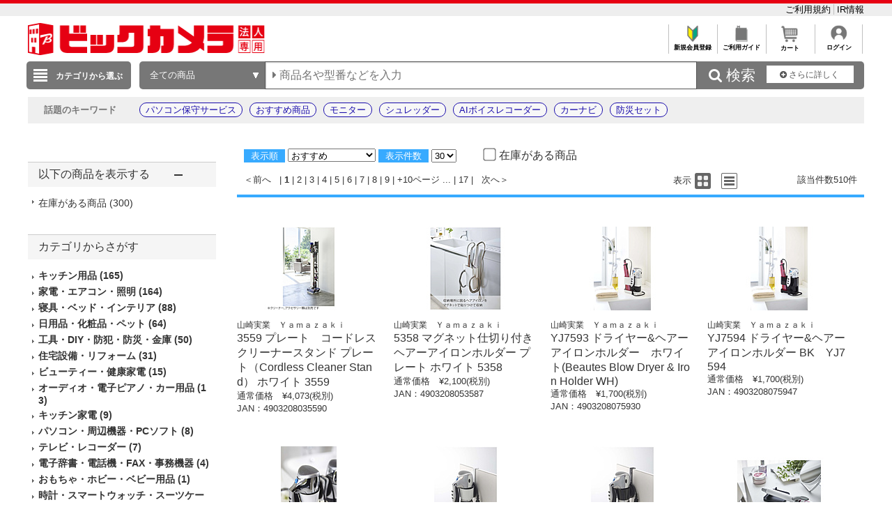

--- FILE ---
content_type: text/html; charset=shift_jis
request_url: https://houjin.biccamera.com/product/result.aspx?sku=24273020&product_maker_code=%8ER%8D%E8%8E%C0%8B%C6%81%40%82x%82%81%82%8D%82%81%82%9A%82%81%82%8B%82%89
body_size: 31401
content:
<!DOCTYPE HTML PUBLIC "-//W3C//DTD HTML 4.01//EN" "http://www.w3.org/TR/html4/strict.dtd">

<html lang="ja">
	
	
	<head>
		<meta http-equiv="Content-Type" content="text/html; charset=Shift_JIS">
		<!-- MOBIFY - DO NOT ALTER - PASTE IMMEDIATELY AFTER OPENING HEAD TAG -->
		<script type="text/javascript">/*<![CDATA[*/(function(e,f){function h(a){if(a.mode){var b=g("mobify-mode");b&&a[b]||(b=a.mode(c.ua));return a[b]}return a}function m(){function a(a){e.addEventListener(a,function(){c[a]=+new Date},!1)}e.addEventListener&&(a("DOMContentLoaded"),a("load"))}function n(){if(!f.visibilityState||!f.hidden){var a=new Date;a.setTime(a.getTime()+3E5);f.cookie="mobify-path=; expires="+a.toGMTString()+"; path=/";e.location.reload()}}function p(){k({src:"https://preview.mobify.com/v7/"})}function g(a){if(a=f.cookie.match(new RegExp("(^|; )"+a+"((=([^;]*))|(; |$))")))return a[4]||""}function l(a){f.write('<plaintext style="display:none">');setTimeout(function(){d.capturing=!0;a()},0)}function k(a,b){var e=f.getElementsByTagName("script")[0],c=f.createElement("script"),d;for(d in a)c[d]=a[d];b&&c.setAttribute("class",b);e.parentNode.insertBefore(c,e)}var d=e.Mobify={},c=d.Tag={};d.points=[+new Date];d.tagVersion=[7,0];c.ua=e.navigator.userAgent;c.getOptions=h;c.init=function(a){c.options=a;if(""!==g("mobify-path"))if(m(),a.skipPreview||"true"!=g("mobify-path")&&!/mobify-path=true/.test(e.location.hash)){var b=h(a);if(b){var d=function(){b.post&&b.post()};a=function(){b.pre&&b.pre();k({id:"mobify-js",src:b.url,onerror:n,onload:d},"mobify")};!1===b.capture?a():l(a)}}else l(p)}})(window,document);(function(){var i="//cdn.mobify.com/sites/bic-camera-houjin/production/adaptive.min.js";Mobify.Tag.init({mode:function(i){return/^((?!windows\sphone).)*(ip(hone|od)|android.*(mobile)(?!.*firefox))/i.test(i)?"enabled":"desktop"},enabled:{url:i},desktop:{capture:!1,url:"//a.mobify.com/bic-camera-houjin/a.js"}})})();/*]]>*/</script>
		<!-- END MOBIFY -->
		<title>商品一覧 | 法人専用ビックカメラ.com</title>
		<meta http-equiv="Pragma" content="no-cache">
		<meta name="author" content="biccamera">
		<meta name="copyright" content="biccamera">
		<meta content="法人専用ビックカメラ.comは、株式会社ビックカメラの法人様専用ECサイトです。請求書払いや見積書の作成、購買データ管理など、ビジネスユーザ様のご要望にお応えし、国内大手企業様、大学様、自治体様等々より大変ご好評をいただいております。" name="description">
		<meta content="商品一覧 | 法人専用ビックカメラ.com" name="keyword">
		<meta http-equiv="X-UA-Compatible" content="IE=edge">
		<meta content="MSHTML 6.00.2800.1276" name="GENERATOR">
		<meta charset="Shift_JIS">
		<link href="/images/style.css?ver=1.0.15" type="text/css" rel="STYLESHEET">
		<link href="/images/favicon.ico" rel="SHORTCUT ICON">
		<script src="/script/archive_util.js" type="text/javascript" charset="Shift_JIS"></script>

		<script src="/script/jquery.js" type="text/javascript" charset="shift_jis"></script>
		<link href="/images/responsive/css/etc/font-awesome.min.css" rel="STYLESHEET">
		<link href="/images/sarch_style.css" type="text/css" rel="STYLESHEET">

		
		<script src="/images/responsive/js/jquery.menu-aim.js" type="text/javascript"></script>
		<script src="/images/responsive/js/jquery.ah-placeholder.js" type="text/javascript"></script>

		<link href="/images/local.css?key=1" type="text/css" rel="STYLESHEET">
		<link href="/images/colorbox.css" type="text/css" rel="STYLESHEET">
		<link href="/images/jquery.bxslider.min.css" type="text/css" rel="STYLESHEET">
		<link href="/images/localBIC.css" type="text/css" rel="STYLESHEET">


	</head>

	<body>
		<script language="javascript">
<!--
  function faset_view_change(){
	jQuery("[id=faset_list_item2]").fadeToggle();
	jQuery('#faset_show_change').html('<a href="JavaScript:faset_view_change2();">－元に戻す</a>');
	jQuery('#faset_show_change').wrap('<p class="bcs_close"></a>');
  }

  function faset_view_change2(){
	jQuery("[id=faset_list_item2]").fadeToggle();
	jQuery('#faset_show_change').html('<a href="JavaScript:faset_view_change();">＋もっと表示する</a>');
	jQuery('#faset_show_change').wrap('<p class="bcs_open"></a>');
  }

  var getUrlVars = function(){
    var vars = {}; 
    var param = location.search.substring(1).split('&');
    for(var i = 0; i < param.length; i++) {
        var keySearch = param[i].search(/=/);
        var key = '';
        if(keySearch != -1) key = param[i].slice(0, keySearch);
        var val = param[i].slice(param[i].indexOf('=', 0) + 1);
        if(key != '') vars[key] = decodeURI(val);
    }
  }

  function searchURL(){
    var url = window.location.href;
    url = GetSeoUrlString(url, "product_maker_sbrkm");
	var str ="&product_maker_sbrkm=";
	var p_maker = document.getElementsByName("p_maker_nm");
	for (var i = 0; i < p_maker.length; i++){
		if(p_maker[i].checked) //(color1[i].checked === true)と同じ
			url = url + str + p_maker[i].value;
	}
	window.location.href = GetSeoUrlString(url, "");
  }
  function priceSearch(){
      var url = window.location.href;
      url = GetSeoUrlString(url, "price_from,price_to");
      var priceform = document.forms.priceSearchForm;
      if(priceform.price_from.value == "" ){
          priceform.price_from.value = 0;
      }
      if(priceform.price_to.value == "" ){
          priceform.price_to.value = "";
      }
      if ( url.indexOf('?') != -1) {
          url += "&price_to=" + priceform.price_to.value + "&price_from=" + priceform.price_from.value;
      } else {
          url += "?price_to=" + priceform.price_to.value + "&price_from=" + priceform.price_from.value;
      }
      window.location.href = GetSeoUrlString(url, "");
  }
  function specSearch(spec){
      var url = spec.href;
      for (var cnt = 0; cnt < document.forms.length; cnt++){
          var specSelectForm = document.forms[cnt];
          if( specSelectForm.id == "specSelectForm"){
              var formNm = specSelectForm.name;
              var specKey = formNm.substr(0,formNm.length-5);
              var specNm = "";
              if(undefined !== specSelectForm.elements[specKey].length){
//              if(undefined !== document.getElementsByName(formNm).length){
                  for (var i = 0; i < specSelectForm.elements[specKey].length; i ++) {
//                  for (var i = 0; i < document.getElementsByName(formNm).length; i ++) {
                      if(specSelectForm.elements[specKey][i].checked){
                          if(specNm != "" ) specNm += "%23%23%23";
                          specNm += specSelectForm.elements[specKey][i].value;
                      }
                  }
              }else if(undefined !== specSelectForm.elements[specKey]){
                  if(specSelectForm.elements[specKey].checked){
                      specNm = specSelectForm.elements[specKey].value;
                  }
              }
              if (specNm != null && specNm != "") {
                  if ( url.indexOf('?') != -1) {
                      url += "&spec_category=" + specNm;
                  } else {
                      url += "?spec_category=" + specNm;
                  }
              }
          }
      }

      var makerSearchForm = document.forms.makerSearchForm;
      var entrNm = "";
      if(undefined !== makerSearchForm.p_maker_nm.length){
          url = GetSeoUrlString(url, "product_maker_sbrkm");
          for (var i = 0; i < makerSearchForm.p_maker_nm.length; i ++) {
              if(makerSearchForm.p_maker_nm[i].checked){
                  if(entrNm != "" ) entrNm += "&product_maker_sbrkm=";
                  entrNm += makerSearchForm.p_maker_nm[i].value;
              }
          }
      }else if(undefined !== makerSearchForm.p_maker_nm){
          url = GetSeoUrlString(url, "product_maker_sbrkm");
          if(makerSearchForm.p_maker_nm.checked){
              entrNm = makerSearchForm.p_maker_nm.value;
          }
      }
      if (entrNm != null && entrNm != "") {
          if ( url.indexOf('?') != -1) {
              url += "&product_maker_sbrkm="+entrNm;
          } else {
              url += "?product_maker_sbrkm="+entrNm;
          }
      }
        var colorSearchForm = document.forms.colorSearchForm;
        if (colorSearchForm != null) {
            var colorSystem = "";
            if(undefined !== colorSearchForm.color_system_select.length){
                url = GetSeoUrlString(url, "color");
                for (var i = 0; i < colorSearchForm.color_system_select.length; i ++) {
                    if(colorSearchForm.color_system_select[i].checked){
                        if(colorSystem != "" ) colorSystem += "&color=";
                        colorSystem += colorSearchForm.color_system_select[i].value;
                    }
                }
            }else if(undefined !== colorSearchForm.color_system_select){
                url = GetSeoUrlString(url, "color");
                if(colorSearchForm.color_system_select.checked){
                    colorSystem = colorSearchForm.color_system_select.value;
                }
            }
            if (colorSystem != null && colorSystem != "") {
                if ( url.indexOf('?') != -1) {
                    url += "&color="+colorSystem;
                } else {
                    url += "?color="+colorSystem;
                }
            }
        }
        
      if (url.length > 2000) {
          alert("絞り込み条件数が上限を超えています。絞り込み条件の変更をお願いします。");
          event.returnValue = false;
      } else {
          spec.href = GetSeoUrlString(url, "");
      }
  }
  function specClear(spec) {
    var formName = spec + "_Form";
    if(undefined !== document.forms[formName].elements[spec].length) {
      for (var i=0; i<document.forms[formName].elements[spec].length; i++){
        document.forms[formName].elements[spec][i].checked = false;
      }
    } else {
      document.forms[formName].elements[spec].checked = false;
    }
  } 
  function GetSeoUrlString(url,exParam) {
        var _url = "";
        if (1 < url.length) {
            var querys = url.split("?",2);
            if (querys.length < 2) {
                return querys[0];
            }
            var query = querys[1];
            var parameters = query.split('&');
            for (var i = 0; i < parameters.length; i++) {
                var exParamArray = exParam.split(',');
                var exFlg = false;
                for (var j = 0; j < exParamArray.length; j++) {
                  if ((exParamArray[j] != "") && (parameters[i].indexOf(exParamArray[j] + "=") == 0)) {
                      exFlg = true;
                  }
                }
                if (true == exFlg) {
                  continue;
                }
                if (_url.length == 0) {
                    _url = querys[0] + "?"
                } else {
                    _url = _url + "&";
                }
                _url = _url + parameters[i];
            }
            return _url;
        }
        return url;
    }
jQuery(function(){
  jQuery(".bcs_open a").on('click',function(){
    jQuery(this).parent().prevAll(".bcs_openContent").slideUp(500);
    jQuery(this).parent().next().css("display","block");
    jQuery(this).parent().prev().css("display","block");
    jQuery(this).parent().css("display","none");
    return false;
  });
  jQuery(".bcs_close a").on('click',function(){
    jQuery(this).parent().prevAll(".bcs_openContent").slideUp(500);
    jQuery(this).parent().prev().css("display","block");
    jQuery(this).parent().prev().prev().css("display","none");
    jQuery(this).parent().css("display","none");
    return false;
  });
  jQuery(".bcs_openContent h2").on('click',function(){
    jQuery(this).parent().prevAll(".bcs_checkList").slideUp(500);
    if (jQuery(this).next().css('display') == 'block') {
        jQuery(this).next().css("display","none");
        jQuery(this).parent().toggleClass("bcs_close");
    } else {
        jQuery(this).next().css("display","block");
        jQuery(this).parent().removeClass("bcs_close");
    }
    return false;
  });
});

function DispVisibleType(element){
  document.getElementById("disptyp").value = element.id;
}
-->
		</script>

		
<script>
dataLayer=[{
  'ShowSKU': '\u0032\u0034\u0032\u0037\u0033\u0030\u0032\u0030',
  'SearchGID': '',
  'SearchSKeyword': '',
  'Server': '\u0045\u0043\u0057\u0045\u0042\u0034\u0031\u0031',
  'IP': '\u0031\u0033\u002e\u0035\u0038\u002e\u0032\u0034\u002e\u0032\u0032\u0037',
  'CName': ''
}];
</script>

<noscript><iframe src="//www.googletagmanager.com/ns.html?id=GTM-WQ5T3S"
height="0" width="0" style="display:none;visibility:hidden"></iframe></noscript>
<script>(function(w,d,s,l,i){w[l]=w[l]||[];w[l].push({'gtm.start':
new Date().getTime(),event:'gtm.js'});var f=d.getElementsByTagName(s)[0],
j=d.createElement(s),dl=l!='dataLayer'?'&l='+l:'';j.async=true;j.src=
'//www.googletagmanager.com/gtm.js?id='+i+dl;f.parentNode.insertBefore(j,f);
})(window,document,'script','dataLayer','GTM-WQ5T3S');</script>

<header style="border-top: 5px solid #e60012;">
	<div style="padding: 7px auto;background: #eee;">
		<div style="width:1200px;margin:0 auto;">

			<ul style="overflow: hidden;list-style: none; ">
				<li style="float: left; width: 40%;">

				</li>
				<li style="float: left;">
					<a href="https://houjin.biccamera.com/member/my_menu.aspx" style="color:black;"></a>
				</li>
				<li style="list-style: none;float: right;">
					<a href="https://houjin.biccamera.com/topics/index.aspx?id=terms&sid=0&tid=SHOPPING" style="#C0C0C0;font-size: small; bold;text-decoration: none;color:black;border-right:solid 1px #C0C0C0;">ご利用規約&nbsp;</a>
					<a href="https://www.biccamera.co.jp/ir/index.html" style="font-size: small; bold;text-decoration: none;color:black;">IR情報</a>
				</li>
			</ul>
		</div>
	</div>
	<div class="global_header">
	

<div class="global_header_area_1">
	

<div style="float:left;">
<a href="https://houjin.biccamera.com/">
<img src="https://houjin-image.biccamera.com/images/system_icon/frame/newb-logo_s.png" style="width:340px;height:46px;">
</a>
</div> <!-- CLMT:2026/01/22 16:55:37 -->


	
	<!--■ヘッダーJS サジェスト・TOP用■-->
	<script src="/images/js/jquery-1.8.3.js" type="text/javascript"></script>
	<div style="width:100%;">
		<div style="height:35px;">
			<table style="margin-left:auto">
				<tr>

					<td style="text-align:center;border-left: solid 1px #C0C0C0;font-size: xx-small;overflow: hidden;">
					<a href="https://houjin.biccamera.com/topics/index.aspx?id=ENTRY&sid=0&tid=SHOPPING" style="color:black;font-weight: bold;text-decoration: none;">
					<img src="/images/system_icon/frame/bt_new_member_register.jpg" alt="新規会員登録"width="25px;"style="padding:0px 20px 0px 20px;">
					</br>新規会員登録</a>
					</td>

					<td style="text-align:center;border-left: solid 1px #C0C0C0;font-size: xx-small;overflow: hidden;">	
					<a href="https://houjin.biccamera.com/topics/index.aspx?id=guide&sid=00&tid=SHOPPING"style="color:black;font-weight: bold;text-decoration: none;">
					<img src="/images/system_icon/frame/bt_guide.jpg" alt="ご利用ガイド"width="25px;"style="padding:0px 20px 0px 20px;">
					</br>ご利用ガイド</a>
					</td>
					<td style="text-align:center;border-left: solid 1px #C0C0C0;font-size: xx-small;overflow: hidden;">	
					<a href="https://houjin.biccamera.com/cart/index.aspx"style="color:black;font-weight: bold;text-decoration: none;">
					<img src="/images/system_icon/frame/bt_cart.jpg" alt="カートを見る"width="25px;"style="padding:0px 20px 0px 20px;">
					</br>カート</a>
					</td>

					<td style="text-align:center;border-left: solid 1px #C0C0C0;border-right: solid 1px #C0C0C0;font-size: xx-small;overflow: hidden;">
					<a href="https://houjin.biccamera.com/login/login.aspx?RURL=%2fproduct%2fresult.aspx%3fsku%3d24273020%26product_maker_code%3d%258ER%258D%25E8%258E%25C0%258B%25C6%2581%2540%2582x%2582%2581%2582%258D%2582%2581%2582%259A%2582%2581%2582%258B%2582%2589"style="color:black;font-weight: bold;text-decoration: none;">
					<img src="/images/system_icon/frame/bt_account.png" alt="ログイン"width="25px;"style="padding:0px 20px 0px 20px;">
					<br>ログイン</a>
					</td>

				</tr>
			</table>
		</div>
	</div>
</div>

<div class="global_header_area_2">
	
	<!-- GLOBAL_HEADER_2 --><!-- CLMT:2026/01/22 16:55:37 -->
	
</div>
<link href="/images/search_bar_style.css" type="text/css" rel="STYLESHEET">
<!-- headerBtm-pc950n -->
<div class="headerBtm-pc950n">

<!-- *****************FORM-PC***************** -->

<!-- searchCheck-pc100n -->
<div class="searchCheck-pc100n">
	<div class="bcs_bottom">
		<div class="bcs_layoutInner">
			<div class="bcs_categoryBox">
				<div class="bcs_categoryBox">
					<div class="bcs_categoryBtn">
						<p class="bcs_btn bcs_btn_floor_map">
							<a id="ChoiseCategoryId">カテゴリから選ぶ</a>
						</p>
						<div class="bcs_floorMap" style="" id="bcs_floorMap">
							<div class="bcs_inner" style="z-index: 9999;position: relative;">
								<ul class="bcs_cat">

									<li class="fm-home" id='001150-a'>
										<p>
											<a href="/product/result.aspx?ctid=001150 ">家電・エアコン・照明 </a>
										</p>

										<div class="bcs_subCatWrap bcs_short" id='001150-b' style="width: 550px;">
											<div class="bcs_subCat">
												<h3>家電・エアコン・照明 </h3>
												<ul class="bcs_txtList" style="width: 550px;">

													<li class ="ul_bcs_cat_li">
														<a href="/product/result.aspx?ctid=001150015">洗濯機・洗濯乾燥機</a>
													</li>

													<li class ="ul_bcs_cat_li">
														<a href="/product/result.aspx?ctid=001150010">冷蔵庫・冷凍庫</a>
													</li>

													<li class ="ul_bcs_cat_li">
														<a href="/product/result.aspx?ctid=001150005">エアコン・窓用エアコン</a>
													</li>

													<li class ="ul_bcs_cat_li">
														<a href="/product/result.aspx?ctid=001150041">加湿器・関連品</a>
													</li>

													<li class ="ul_bcs_cat_li">
														<a href="/product/result.aspx?ctid=001150040">暖房器具</a>
													</li>

													<li class ="ul_bcs_cat_li">
														<a href="/product/result.aspx?ctid=001150020">掃除機・クリーナー</a>
													</li>

													<li class ="ul_bcs_cat_li">
														<a href="/product/result.aspx?ctid=001150065">照明器具</a>
													</li>

													<li class ="ul_bcs_cat_li">
														<a href="/product/result.aspx?ctid=001150070">電球・蛍光灯・点灯管</a>
													</li>

													<li class ="ul_bcs_cat_li">
														<a href="/product/result.aspx?ctid=001150035">空気清浄機・イオン発生器</a>
													</li>

													<li class ="ul_bcs_cat_li">
														<a href="/product/result.aspx?ctid=001150160">アイロン・スチーマー</a>
													</li>

													<li class ="ul_bcs_cat_li">
														<a href="/product/result.aspx?ctid=001150060">ミシン・毛玉取り</a>
													</li>

													<li class ="ul_bcs_cat_li">
														<a href="/product/result.aspx?ctid=001150110">除湿機・乾燥機</a>
													</li>

													<li class ="ul_bcs_cat_li">
														<a href="/product/result.aspx?ctid=001150100">扇風機・サーキュレーター</a>
													</li>

													<li class ="ul_bcs_cat_li">
														<a href="/product/result.aspx?ctid=001150190">手芸用品</a>
													</li>

													<li class ="ul_bcs_cat_li">
														<a href="/product/result.aspx?ctid=001150140">換気扇</a>
													</li>

													<li class ="ul_bcs_cat_li">
														<a href="/product/result.aspx?ctid=001150090">住宅設備</a>
													</li>

												</ul>
												<p class="bcs_imgBnr">

													<!--フリーHTMLここから-->
													<!-- CLMT:2026/01/22 16:55:43 -->
													<!--フリーHTMLここまで-->
												</p>
											</div>
										</div>

									</li>

									<li class="fm-home" id='001153-a'>
										<p>
											<a href="/product/result.aspx?ctid=001153 ">キッチン家電 </a>
										</p>

										<div class="bcs_subCatWrap bcs_short" id='001153-b' style="width: 550px;">
											<div class="bcs_subCat">
												<h3>キッチン家電 </h3>
												<ul class="bcs_txtList" style="width: 550px;">

													<li class ="ul_bcs_cat_li">
														<a href="/product/result.aspx?ctid=001153005">電子レンジ・オーブンレンジ</a>
													</li>

													<li class ="ul_bcs_cat_li">
														<a href="/product/result.aspx?ctid=001153010">炊飯器・精米機</a>
													</li>

													<li class ="ul_bcs_cat_li">
														<a href="/product/result.aspx?ctid=001153075">冷蔵庫・冷凍庫</a>
													</li>

													<li class ="ul_bcs_cat_li">
														<a href="/product/result.aspx?ctid=001153055">食洗機・食器乾燥機</a>
													</li>

													<li class ="ul_bcs_cat_li">
														<a href="/product/result.aspx?ctid=001153020">ケトル・ポット</a>
													</li>

													<li class ="ul_bcs_cat_li">
														<a href="/product/result.aspx?ctid=001153025">トースター</a>
													</li>

													<li class ="ul_bcs_cat_li">
														<a href="/product/result.aspx?ctid=001153040">コーヒーメーカー・エスプレッソマシン</a>
													</li>

													<li class ="ul_bcs_cat_li">
														<a href="/product/result.aspx?ctid=001153030">ガスコンロ・ガステーブル</a>
													</li>

													<li class ="ul_bcs_cat_li">
														<a href="/product/result.aspx?ctid=001153080">ホットプレート・たこ焼き器</a>
													</li>

													<li class ="ul_bcs_cat_li">
														<a href="/product/result.aspx?ctid=001153085">調理鍋・専用調理家電</a>
													</li>

													<li class ="ul_bcs_cat_li">
														<a href="/product/result.aspx?ctid=001153035">IHクッキングヒーター・電気コンロ</a>
													</li>

													<li class ="ul_bcs_cat_li">
														<a href="/product/result.aspx?ctid=001153095">ミキサー・ジューサー・フードプロセッサー</a>
													</li>

													<li class ="ul_bcs_cat_li">
														<a href="/product/result.aspx?ctid=001153060">浄水器・整水器・水素生成器</a>
													</li>

													<li class ="ul_bcs_cat_li">
														<a href="/product/result.aspx?ctid=001153110">フライヤー・ロースター・蒸し器</a>
													</li>

													<li class ="ul_bcs_cat_li">
														<a href="/product/result.aspx?ctid=001153130">低温調理器・関連品</a>
													</li>

													<li class ="ul_bcs_cat_li">
														<a href="/product/result.aspx?ctid=001153090">スイーツメーカー・デザートメーカー</a>
													</li>

													<li class ="ul_bcs_cat_li">
														<a href="/product/result.aspx?ctid=001153120">ホームベーカリー・餅つき機・製麺機</a>
													</li>

													<li class ="ul_bcs_cat_li">
														<a href="/product/result.aspx?ctid=001153050">炭酸水メーカー・お茶メーカー</a>
													</li>

													<li class ="ul_bcs_cat_li">
														<a href="/product/result.aspx?ctid=001153070">生ゴミ処理機・アクセサリー</a>
													</li>

													<li class ="ul_bcs_cat_li">
														<a href="/product/result.aspx?ctid=001153045">ワインセラー・クーラー</a>
													</li>

													<li class ="ul_bcs_cat_li">
														<a href="/product/result.aspx?ctid=001153100">業務用調理器</a>
													</li>

												</ul>
												<p class="bcs_imgBnr">

													<!--フリーHTMLここから-->
													<!-- CLMT:2026/01/22 16:55:42 -->
													<!--フリーHTMLここまで-->
												</p>
											</div>
										</div>

									</li>

									<li class="fm-home" id='001100-a'>
										<p>
											<a href="/product/result.aspx?ctid=001100 ">パソコン・周辺機器・PCソフト </a>
										</p>

										<div class="bcs_subCatWrap bcs_short" id='001100-b' style="width: 550px;">
											<div class="bcs_subCat">
												<h3>パソコン・周辺機器・PCソフト </h3>
												<ul class="bcs_txtList" style="width: 550px;">

													<li class ="ul_bcs_cat_li">
														<a href="/product/result.aspx?ctid=001100009">パソコン・タブレットPC</a>
													</li>

													<li class ="ul_bcs_cat_li">
														<a href="/product/result.aspx?ctid=001100013">ゲーミングPC・デバイス</a>
													</li>

													<li class ="ul_bcs_cat_li">
														<a href="/product/result.aspx?ctid=001100190">新生活応援セット(パソコン)</a>
													</li>

													<li class ="ul_bcs_cat_li">
														<a href="/product/result.aspx?ctid=001100012">Mac・iPad・Apple関連</a>
													</li>

													<li class ="ul_bcs_cat_li">
														<a href="/product/result.aspx?ctid=001100085">モニター・ディスプレイ</a>
													</li>

													<li class ="ul_bcs_cat_li">
														<a href="/product/result.aspx?ctid=001100007">キーボード・マウス・入力機器</a>
													</li>

													<li class ="ul_bcs_cat_li">
														<a href="/product/result.aspx?ctid=001100105">無線LAN・Wi-Fiルーター・ネットワーク機器</a>
													</li>

													<li class ="ul_bcs_cat_li">
														<a href="/product/result.aspx?ctid=001100095">HDD/SSD/USBメモリ関連</a>
													</li>

													<li class ="ul_bcs_cat_li">
														<a href="/product/result.aspx?ctid=001100065">プリンター</a>
													</li>

													<li class ="ul_bcs_cat_li">
														<a href="/product/result.aspx?ctid=001100170">プリンターインク・トナーカートリッジ</a>
													</li>

													<li class ="ul_bcs_cat_li">
														<a href="/product/result.aspx?ctid=001100175">コピー用紙・印刷用紙</a>
													</li>

													<li class ="ul_bcs_cat_li">
														<a href="/product/result.aspx?ctid=001100075">スキャナー・関連品</a>
													</li>

													<li class ="ul_bcs_cat_li">
														<a href="/product/result.aspx?ctid=001100165">パソコンソフト</a>
													</li>

													<li class ="ul_bcs_cat_li">
														<a href="/product/result.aspx?ctid=001100150">DOS/Vパーツ関連</a>
													</li>

													<li class ="ul_bcs_cat_li">
														<a href="/product/result.aspx?ctid=001100042">パソコンアクセサリー</a>
													</li>

													<li class ="ul_bcs_cat_li">
														<a href="/product/result.aspx?ctid=001100040">タブレットPCアクセサリー</a>
													</li>

													<li class ="ul_bcs_cat_li">
														<a href="/product/result.aspx?ctid=001100097">外付けディスクドライブ関連</a>
													</li>

													<li class ="ul_bcs_cat_li">
														<a href="/product/result.aspx?ctid=001100087">各種接続ケーブル・アダプター</a>
													</li>

													<li class ="ul_bcs_cat_li">
														<a href="/product/result.aspx?ctid=001100112">ウェブカメラ・ボイスチャット</a>
													</li>

													<li class ="ul_bcs_cat_li">
														<a href="/product/result.aspx?ctid=001100082">パソコンケース・バッグ</a>
													</li>

													<li class ="ul_bcs_cat_li">
														<a href="/product/result.aspx?ctid=001100180">データ用メディア</a>
													</li>

													<li class ="ul_bcs_cat_li">
														<a href="/product/result.aspx?ctid=001100185">パソコンデスク・チェア</a>
													</li>

													<li class ="ul_bcs_cat_li">
														<a href="/product/result.aspx?ctid=001100130">ＩＣカードリーダー・指紋／生体認証</a>
													</li>

													<li class ="ul_bcs_cat_li">
														<a href="/product/result.aspx?ctid=001100140">ワンセグチューナー・レシーバー</a>
													</li>

													<li class ="ul_bcs_cat_li">
														<a href="/product/result.aspx?ctid=001100155">DTM関連</a>
													</li>

													<li class ="ul_bcs_cat_li">
														<a href="/product/result.aspx?ctid=001100020">電子書籍リーダー・関連品</a>
													</li>

													<li class ="ul_bcs_cat_li">
														<a href="/product/result.aspx?ctid=001100081">掃除・収納・耐震・サプライ</a>
													</li>

												</ul>
												<p class="bcs_imgBnr">

													<!--フリーHTMLここから-->
													<!-- CLMT:2026/01/22 16:55:42 -->
													<!--フリーHTMLここまで-->
												</p>
											</div>
										</div>

									</li>

									<li class="fm-home" id='001120-a'>
										<p>
											<a href="/product/result.aspx?ctid=001120 ">カメラ・カメラレンズ・メモリーカード </a>
										</p>

										<div class="bcs_subCatWrap bcs_short" id='001120-b' style="width: 550px;">
											<div class="bcs_subCat">
												<h3>カメラ・カメラレンズ・メモリーカード </h3>
												<ul class="bcs_txtList" style="width: 550px;">

													<li class ="ul_bcs_cat_li">
														<a href="/product/result.aspx?ctid=001120001">ミラーレス一眼・デジタル一眼レフ・デジタルカメラ</a>
													</li>

													<li class ="ul_bcs_cat_li">
														<a href="/product/result.aspx?ctid=001120030">デジタルカメラアクセサリー</a>
													</li>

													<li class ="ul_bcs_cat_li">
														<a href="/product/result.aspx?ctid=001120015">カメラレンズ</a>
													</li>

													<li class ="ul_bcs_cat_li">
														<a href="/product/result.aspx?ctid=001120080">カメラレンズアクセサリー</a>
													</li>

													<li class ="ul_bcs_cat_li">
														<a href="/product/result.aspx?ctid=001120025">メモリーカード・カードリーダー</a>
													</li>

													<li class ="ul_bcs_cat_li">
														<a href="/product/result.aspx?ctid=001120045">レンズフィルター</a>
													</li>

													<li class ="ul_bcs_cat_li">
														<a href="/product/result.aspx?ctid=001120017">ビデオカメラ</a>
													</li>

													<li class ="ul_bcs_cat_li">
														<a href="/product/result.aspx?ctid=001120020">ビデオカメラアクセサリー</a>
													</li>

													<li class ="ul_bcs_cat_li">
														<a href="/product/result.aspx?ctid=001120046">アクションカメラ</a>
													</li>

													<li class ="ul_bcs_cat_li">
														<a href="/product/result.aspx?ctid=001120047">アクションカメラアクセサリー</a>
													</li>

													<li class ="ul_bcs_cat_li">
														<a href="/product/result.aspx?ctid=001120048">ドローン</a>
													</li>

													<li class ="ul_bcs_cat_li">
														<a href="/product/result.aspx?ctid=001120049">ドローンアクセサリー</a>
													</li>

													<li class ="ul_bcs_cat_li">
														<a href="/product/result.aspx?ctid=001120050">三脚・一脚・雲台</a>
													</li>

													<li class ="ul_bcs_cat_li">
														<a href="/product/result.aspx?ctid=001120055">ストロボ・フラッシュ・LEDライト</a>
													</li>

													<li class ="ul_bcs_cat_li">
														<a href="/product/result.aspx?ctid=001120060">双眼鏡・天体望遠鏡・光学機器</a>
													</li>

													<li class ="ul_bcs_cat_li">
														<a href="/product/result.aspx?ctid=001120070">カメラバッグ・ケース</a>
													</li>

													<li class ="ul_bcs_cat_li">
														<a href="/product/result.aspx?ctid=001120075">撮影関連品</a>
													</li>

													<li class ="ul_bcs_cat_li">
														<a href="/product/result.aspx?ctid=001120085">フィルム・関連品</a>
													</li>

													<li class ="ul_bcs_cat_li">
														<a href="/product/result.aspx?ctid=001120090">保管・メンテナンス用品</a>
													</li>

													<li class ="ul_bcs_cat_li">
														<a href="/product/result.aspx?ctid=001120095">デジタルフォトフレーム・関連品</a>
													</li>

													<li class ="ul_bcs_cat_li">
														<a href="/product/result.aspx?ctid=001120100">水中カメラ・ハウジング関連</a>
													</li>

													<li class ="ul_bcs_cat_li">
														<a href="/product/result.aspx?ctid=001120105">ストラップ・関連品</a>
													</li>

													<li class ="ul_bcs_cat_li">
														<a href="/product/result.aspx?ctid=001120115">暗室用品</a>
													</li>

													<li class ="ul_bcs_cat_li">
														<a href="/product/result.aspx?ctid=001120120">アルバム・額縁・写真整理用品</a>
													</li>

													<li class ="ul_bcs_cat_li">
														<a href="/product/result.aspx?ctid=001120130">フィルムカメラ・トイカメラ</a>
													</li>

													<li class ="ul_bcs_cat_li">
														<a href="/product/result.aspx?ctid=001120131">大・中判カメラアクセサリー</a>
													</li>

													<li class ="ul_bcs_cat_li">
														<a href="/product/result.aspx?ctid=001120132">チェキ・インスタントカメラ</a>
													</li>

													<li class ="ul_bcs_cat_li">
														<a href="/product/result.aspx?ctid=001120140">写真プリンター</a>
													</li>

													<li class ="ul_bcs_cat_li">
														<a href="/product/result.aspx?ctid=001120125">プロ機材(スタジオ撮影用品)</a>
													</li>

													<li class ="ul_bcs_cat_li">
														<a href="/product/result.aspx?ctid=001120155">プロ向け動画撮影アクセサリー</a>
													</li>

												</ul>
												<p class="bcs_imgBnr">

													<!--フリーHTMLここから-->
													<!-- CLMT:2026/01/22 16:55:42 -->
													<!--フリーHTMLここまで-->
												</p>
											</div>
										</div>

									</li>

									<li class="fm-home" id='001130-a'>
										<p>
											<a href="/product/result.aspx?ctid=001130 ">テレビ・レコーダー </a>
										</p>

										<div class="bcs_subCatWrap bcs_short" id='001130-b' style="">
											<div class="bcs_subCat">
												<h3>テレビ・レコーダー </h3>
												<ul class="bcs_txtList" style="">

													<li class ="">
														<a href="/product/result.aspx?ctid=001130005">テレビ</a>
													</li>

													<li class ="">
														<a href="/product/result.aspx?ctid=001130015">レコーダー</a>
													</li>

													<li class ="">
														<a href="/product/result.aspx?ctid=001130060">プレーヤー</a>
													</li>

													<li class ="">
														<a href="/product/result.aspx?ctid=001130045">録画用メディア</a>
													</li>

													<li class ="">
														<a href="/product/result.aspx?ctid=001130020">プロジェクター</a>
													</li>

													<li class ="">
														<a href="/product/result.aspx?ctid=001130010">テレビ台・テレビスタンド</a>
													</li>

													<li class ="">
														<a href="/product/result.aspx?ctid=001130030">アンテナケーブル・パーツ</a>
													</li>

													<li class ="">
														<a href="/product/result.aspx?ctid=001130035">AVケーブル・プラグ</a>
													</li>

													<li class ="">
														<a href="/product/result.aspx?ctid=001130075">テレビリモコン・レコーダーリモコン</a>
													</li>

													<li class ="">
														<a href="/product/result.aspx?ctid=001130085">テレビアクセサリ・壁掛け金具</a>
													</li>

													<li class ="">
														<a href="/product/result.aspx?ctid=001130050">ホームシアター</a>
													</li>

													<li class ="">
														<a href="/product/result.aspx?ctid=001130025">アンテナ・チューナー</a>
													</li>

													<li class ="">
														<a href="/product/result.aspx?ctid=001130070">セレクター・映像分配</a>
													</li>

													<li class ="">
														<a href="/product/result.aspx?ctid=001130040">AV関連機器</a>
													</li>

												</ul>
												<p class="bcs_imgBnr">

													<!--フリーHTMLここから-->
													<!-- CLMT:2026/01/22 16:55:42 -->
													<!--フリーHTMLここまで-->
												</p>
											</div>
										</div>

									</li>

									<li class="fm-home" id='001140-a'>
										<p>
											<a href="/product/result.aspx?ctid=001140 ">オーディオ・電子ピアノ・カー用品 </a>
										</p>

										<div class="bcs_subCatWrap bcs_short" id='001140-b' style="width: 550px;">
											<div class="bcs_subCat">
												<h3>オーディオ・電子ピアノ・カー用品 </h3>
												<ul class="bcs_txtList" style="width: 550px;">

													<li class ="ul_bcs_cat_li">
														<a href="/product/result.aspx?ctid=001140020">イヤホン・ヘッドホン</a>
													</li>

													<li class ="ul_bcs_cat_li">
														<a href="/product/result.aspx?ctid=001140056">スマートスピーカー・ワイヤレススピーカー</a>
													</li>

													<li class ="ul_bcs_cat_li">
														<a href="/product/result.aspx?ctid=001140030">スピーカー・アンプ・レコードプレーヤー</a>
													</li>

													<li class ="ul_bcs_cat_li">
														<a href="/product/result.aspx?ctid=001140025">ミニコンポ・CDラジオ・ラジカセ</a>
													</li>

													<li class ="ul_bcs_cat_li">
														<a href="/product/result.aspx?ctid=001140035">ホームシアター・サウンドバー</a>
													</li>

													<li class ="ul_bcs_cat_li">
														<a href="/product/result.aspx?ctid=001140040">電子ピアノ・楽器・カラオケ・DJ関連</a>
													</li>

													<li class ="ul_bcs_cat_li">
														<a href="/product/result.aspx?ctid=001140045">カーナビ・ドライブレコーダー・カー用品</a>
													</li>

													<li class ="ul_bcs_cat_li">
														<a href="/product/result.aspx?ctid=001140005">ポータブルオーディオ</a>
													</li>

													<li class ="ul_bcs_cat_li">
														<a href="/product/result.aspx?ctid=001140010">iPod・iPod関連品</a>
													</li>

													<li class ="ul_bcs_cat_li">
														<a href="/product/result.aspx?ctid=001140058">ラジオ</a>
													</li>

													<li class ="ul_bcs_cat_li">
														<a href="/product/result.aspx?ctid=001140059">ポータブルCD・カセットプレーヤー・カセットテープ</a>
													</li>

													<li class ="ul_bcs_cat_li">
														<a href="/product/result.aspx?ctid=001140070">オーディオアクセサリー・AVラック</a>
													</li>

													<li class ="ul_bcs_cat_li">
														<a href="/product/result.aspx?ctid=001140055">オーディオケーブル・プラグアダプター</a>
													</li>

													<li class ="ul_bcs_cat_li">
														<a href="/product/result.aspx?ctid=001140015">ボイスレコーダー・関連品</a>
													</li>

													<li class ="ul_bcs_cat_li">
														<a href="/product/result.aspx?ctid=001140061">マイク</a>
													</li>

													<li class ="ul_bcs_cat_li">
														<a href="/product/result.aspx?ctid=001140075">オーディオソフト・CD-R・カセットテープ</a>
													</li>

													<li class ="ul_bcs_cat_li">
														<a href="/product/result.aspx?ctid=001140050">トランシーバー・インカム</a>
													</li>

													<li class ="ul_bcs_cat_li">
														<a href="/product/result.aspx?ctid=001140080">海外向けオーディオ</a>
													</li>

												</ul>
												<p class="bcs_imgBnr">

													<!--フリーHTMLここから-->
													<!-- CLMT:2026/01/22 16:55:42 -->
													<!--フリーHTMLここまで-->
												</p>
											</div>
										</div>

									</li>

									<li class="fm-home" id='001160-a'>
										<p>
											<a href="/product/result.aspx?ctid=001160 ">ビューティー・健康家電 </a>
										</p>

										<div class="bcs_subCatWrap bcs_short" id='001160-b' style="">
											<div class="bcs_subCat">
												<h3>ビューティー・健康家電 </h3>
												<ul class="bcs_txtList" style="">

													<li class ="">
														<a href="/product/result.aspx?ctid=001160020">ヘアケア</a>
													</li>

													<li class ="">
														<a href="/product/result.aspx?ctid=001160040">フェイスケア</a>
													</li>

													<li class ="">
														<a href="/product/result.aspx?ctid=001160050">ボディケア</a>
													</li>

													<li class ="">
														<a href="/product/result.aspx?ctid=001160085">マッサージ機</a>
													</li>

													<li class ="">
														<a href="/product/result.aspx?ctid=001160090">オーラルケア</a>
													</li>

													<li class ="">
														<a href="/product/result.aspx?ctid=001160110">温水便座・暖房便座</a>
													</li>

													<li class ="">
														<a href="/product/result.aspx?ctid=001160135">スマートウォッチ・ウェアラブル端末・歩数計</a>
													</li>

													<li class ="">
														<a href="/product/result.aspx?ctid=001160095">健康管理・計測機器</a>
													</li>

													<li class ="">
														<a href="/product/result.aspx?ctid=001160070">ヘルスケア</a>
													</li>

													<li class ="">
														<a href="/product/result.aspx?ctid=001160180">シャワーヘッド</a>
													</li>

												</ul>
												<p class="bcs_imgBnr">

													<!--フリーHTMLここから-->
													<!-- CLMT:2026/01/22 16:55:37 -->
													<!--フリーHTMLここまで-->
												</p>
											</div>
										</div>

									</li>

									<li class="fm-home" id='001260-a'>
										<p>
											<a href="/product/result.aspx?ctid=001260 ">時計・スマートウォッチ・スーツケース </a>
										</p>

										<div class="bcs_subCatWrap bcs_short" id='001260-b' style="width: 550px;">
											<div class="bcs_subCat">
												<h3>時計・スマートウォッチ・スーツケース </h3>
												<ul class="bcs_txtList" style="width: 550px;">

													<li class ="ul_bcs_cat_li">
														<a href="/product/result.aspx?ctid=001260005">メンズ腕時計</a>
													</li>

													<li class ="ul_bcs_cat_li">
														<a href="/product/result.aspx?ctid=001260015">レディース腕時計</a>
													</li>

													<li class ="ul_bcs_cat_li">
														<a href="/product/result.aspx?ctid=001260175">男女兼用腕時計</a>
													</li>

													<li class ="ul_bcs_cat_li">
														<a href="/product/result.aspx?ctid=001260167">Apple Watch</a>
													</li>

													<li class ="ul_bcs_cat_li">
														<a href="/product/result.aspx?ctid=001260166">スマートウォッチ・ウェアラブル端末</a>
													</li>

													<li class ="ul_bcs_cat_li">
														<a href="/product/result.aspx?ctid=001260035">キッズ腕時計</a>
													</li>

													<li class ="ul_bcs_cat_li">
														<a href="/product/result.aspx?ctid=001260040">音声デジタルウォッチ</a>
													</li>

													<li class ="ul_bcs_cat_li">
														<a href="/product/result.aspx?ctid=001260045">盲人時計</a>
													</li>

													<li class ="ul_bcs_cat_li">
														<a href="/product/result.aspx?ctid=001260090">懐中時計</a>
													</li>

													<li class ="ul_bcs_cat_li">
														<a href="/product/result.aspx?ctid=001260055">壁掛け時計</a>
													</li>

													<li class ="ul_bcs_cat_li">
														<a href="/product/result.aspx?ctid=001260050">目覚まし時計</a>
													</li>

													<li class ="ul_bcs_cat_li">
														<a href="/product/result.aspx?ctid=001260065">置き時計</a>
													</li>

													<li class ="ul_bcs_cat_li">
														<a href="/product/result.aspx?ctid=001260091">時計関連品</a>
													</li>

													<li class ="ul_bcs_cat_li">
														<a href="/product/result.aspx?ctid=001260115">スーツケース・カート</a>
													</li>

													<li class ="ul_bcs_cat_li">
														<a href="/product/result.aspx?ctid=001260125">バッグ</a>
													</li>

													<li class ="ul_bcs_cat_li">
														<a href="/product/result.aspx?ctid=001260180">エコバッグ</a>
													</li>

													<li class ="ul_bcs_cat_li">
														<a href="/product/result.aspx?ctid=001260140">旅行用品</a>
													</li>

													<li class ="ul_bcs_cat_li">
														<a href="/product/result.aspx?ctid=001260165">傘・雨具・レイングッズ</a>
													</li>

												</ul>
												<p class="bcs_imgBnr">

													<!--フリーHTMLここから-->
													<!-- CLMT:2026/01/22 16:55:37 -->
													<!--フリーHTMLここまで-->
												</p>
											</div>
										</div>

									</li>

									<li class="fm-home" id='001170-a'>
										<p>
											<a href="/product/result.aspx?ctid=001170 ">日用品・化粧品・ペット </a>
										</p>

										<div class="bcs_subCatWrap bcs_short" id='001170-b' style="width: 550px;">
											<div class="bcs_subCat">
												<h3>日用品・化粧品・ペット </h3>
												<ul class="bcs_txtList" style="width: 550px;">

													<li class ="ul_bcs_cat_li">
														<a href="/product/result.aspx?ctid=001170055">ボディ・ハンド・リップケア</a>
													</li>

													<li class ="ul_bcs_cat_li">
														<a href="/product/result.aspx?ctid=001170024">衛生・医療用品</a>
													</li>

													<li class ="ul_bcs_cat_li">
														<a href="/product/result.aspx?ctid=001170082">入浴剤・バス用品</a>
													</li>

													<li class ="ul_bcs_cat_li">
														<a href="/product/result.aspx?ctid=001170030">防虫剤・除湿剤</a>
													</li>

													<li class ="ul_bcs_cat_li">
														<a href="/product/result.aspx?ctid=001170019">シャンプー・スタイリング・ヘアケア</a>
													</li>

													<li class ="ul_bcs_cat_li">
														<a href="/product/result.aspx?ctid=001170037">ペット用品</a>
													</li>

													<li class ="ul_bcs_cat_li">
														<a href="/product/result.aspx?ctid=001170028">洗濯洗剤・掃除洗剤・食器用洗剤</a>
													</li>

													<li class ="ul_bcs_cat_li">
														<a href="/product/result.aspx?ctid=001170025">ペーパー類(紙用品)</a>
													</li>

													<li class ="ul_bcs_cat_li">
														<a href="/product/result.aspx?ctid=001170022">口腔ケア・オーラルケア</a>
													</li>

													<li class ="ul_bcs_cat_li">
														<a href="/product/result.aspx?ctid=001170029">消臭剤・芳香剤</a>
													</li>

													<li class ="ul_bcs_cat_li">
														<a href="/product/result.aspx?ctid=001170026">キッチン消耗品・生活雑貨</a>
													</li>

													<li class ="ul_bcs_cat_li">
														<a href="/product/result.aspx?ctid=001170010">健康食品・お菓子</a>
													</li>

													<li class ="ul_bcs_cat_li">
														<a href="/product/result.aspx?ctid=001170015">コスメ・スキンケア・美容</a>
													</li>

													<li class ="ul_bcs_cat_li">
														<a href="/product/result.aspx?ctid=001170016">ベースメイク</a>
													</li>

													<li class ="ul_bcs_cat_li">
														<a href="/product/result.aspx?ctid=001170017">メイク・ネイル用品</a>
													</li>

													<li class ="ul_bcs_cat_li">
														<a href="/product/result.aspx?ctid=001170071">メンズスキンケア・男性化粧品</a>
													</li>

													<li class ="ul_bcs_cat_li">
														<a href="/product/result.aspx?ctid=001170090">フレグランス</a>
													</li>

													<li class ="ul_bcs_cat_li">
														<a href="/product/result.aspx?ctid=001170032">ベビー用品</a>
													</li>

													<li class ="ul_bcs_cat_li">
														<a href="/product/result.aspx?ctid=001170031">介護用品</a>
													</li>

													<li class ="ul_bcs_cat_li">
														<a href="/product/result.aspx?ctid=001170077">生理用品・デリケートゾーンケア</a>
													</li>

													<li class ="ul_bcs_cat_li">
														<a href="/product/result.aspx?ctid=001170050">傘・雨具・レイングッズ</a>
													</li>

													<li class ="ul_bcs_cat_li">
														<a href="/product/result.aspx?ctid=001170038">園芸用品</a>
													</li>

													<li class ="ul_bcs_cat_li">
														<a href="/product/result.aspx?ctid=001170105">日焼け止め・デオドラント商品</a>
													</li>

													<li class ="ul_bcs_cat_li">
														<a href="/product/result.aspx?ctid=001170100">女性肌着用品</a>
													</li>

													<li class ="ul_bcs_cat_li">
														<a href="/product/result.aspx?ctid=001170106">点鼻薬・鼻炎スプレー</a>
													</li>

													<li class ="ul_bcs_cat_li">
														<a href="/product/result.aspx?ctid=001170095">フットケア・靴用品</a>
													</li>

												</ul>
												<p class="bcs_imgBnr">

													<!--フリーHTMLここから-->
													<!-- CLMT:2026/01/22 16:55:37 -->
													<!--フリーHTMLここまで-->
												</p>
											</div>
										</div>

									</li>

									<li class="fm-home" id='001280-a'>
										<p>
											<a href="/product/result.aspx?ctid=001280 ">工具・DIY・防犯・防災・金庫 </a>
										</p>

										<div class="bcs_subCatWrap bcs_short" id='001280-b' style="width: 550px;">
											<div class="bcs_subCat">
												<h3>工具・DIY・防犯・防災・金庫 </h3>
												<ul class="bcs_txtList" style="width: 550px;">

													<li class ="ul_bcs_cat_li">
														<a href="/product/result.aspx?ctid=001280005">切削工具</a>
													</li>

													<li class ="ul_bcs_cat_li">
														<a href="/product/result.aspx?ctid=001280010">生産加工用品</a>
													</li>

													<li class ="ul_bcs_cat_li">
														<a href="/product/result.aspx?ctid=001280015">工事用品</a>
													</li>

													<li class ="ul_bcs_cat_li">
														<a href="/product/result.aspx?ctid=001280020">作業用品</a>
													</li>

													<li class ="ul_bcs_cat_li">
														<a href="/product/result.aspx?ctid=001280025">環境安全用品</a>
													</li>

													<li class ="ul_bcs_cat_li">
														<a href="/product/result.aspx?ctid=001280030">物流保管用品</a>
													</li>

													<li class ="ul_bcs_cat_li">
														<a href="/product/result.aspx?ctid=001280035">研究管理用品</a>
													</li>

													<li class ="ul_bcs_cat_li">
														<a href="/product/result.aspx?ctid=001280040">オフィス住設用品</a>
													</li>

													<li class ="ul_bcs_cat_li">
														<a href="/product/result.aspx?ctid=001280045">ドアホン・インターホン</a>
													</li>

													<li class ="ul_bcs_cat_li">
														<a href="/product/result.aspx?ctid=001280103">宅配ボックス</a>
													</li>

													<li class ="ul_bcs_cat_li">
														<a href="/product/result.aspx?ctid=001280050">防犯用品</a>
													</li>

													<li class ="ul_bcs_cat_li">
														<a href="/product/result.aspx?ctid=001280097">防災グッズ</a>
													</li>

													<li class ="ul_bcs_cat_li">
														<a href="/product/result.aspx?ctid=001280096">地震対策</a>
													</li>

													<li class ="ul_bcs_cat_li">
														<a href="/product/result.aspx?ctid=001280099">火災対策</a>
													</li>

													<li class ="ul_bcs_cat_li">
														<a href="/product/result.aspx?ctid=001280101">放射線対策</a>
													</li>

													<li class ="ul_bcs_cat_li">
														<a href="/product/result.aspx?ctid=001280104">園芸・ガーデニング</a>
													</li>

												</ul>
												<p class="bcs_imgBnr">

													<!--フリーHTMLここから-->
													<!-- CLMT:2026/01/22 16:55:37 -->
													<!--フリーHTMLここまで-->
												</p>
											</div>
										</div>

									</li>

									<li class="fm-home" id='001250-a'>
										<p>
											<a href="/product/result.aspx?ctid=001250 ">スポーツ・自転車・ゴルフ </a>
										</p>

										<div class="bcs_subCatWrap bcs_short" id='001250-b' style="">
											<div class="bcs_subCat">
												<h3>スポーツ・自転車・ゴルフ </h3>
												<ul class="bcs_txtList" style="">

													<li class ="">
														<a href="/product/result.aspx?ctid=001250120">電動キックボード・電動バイク</a>
													</li>

													<li class ="">
														<a href="/product/result.aspx?ctid=001250140">サイクルウェア・ヘルメット・バッグ</a>
													</li>

													<li class ="">
														<a href="/product/result.aspx?ctid=001250145">ゴルフクラブ</a>
													</li>

													<li class ="">
														<a href="/product/result.aspx?ctid=001250165">ゴルフ用品</a>
													</li>

													<li class ="">
														<a href="/product/result.aspx?ctid=001250195">アウトドア</a>
													</li>

													<li class ="">
														<a href="/product/result.aspx?ctid=001250180">フィットネス・トレーニング</a>
													</li>

													<li class ="">
														<a href="/product/result.aspx?ctid=001250205">スポーツウェア</a>
													</li>

													<li class ="">
														<a href="/product/result.aspx?ctid=001250190">プロテイン・サプリメント・飲料・ボトル</a>
													</li>

													<li class ="">
														<a href="/product/result.aspx?ctid=001250225">野球・ソフトボール用品</a>
													</li>

													<li class ="">
														<a href="/product/result.aspx?ctid=001250215">各種スポーツ用品</a>
													</li>

													<li class ="">
														<a href="/product/result.aspx?ctid=001250185">スポーツアクセサリー・サポーター</a>
													</li>

													<li class ="">
														<a href="/product/result.aspx?ctid=001250182">水泳・スイミング</a>
													</li>

													<li class ="">
														<a href="/product/result.aspx?ctid=001250240">卓球用品</a>
													</li>

													<li class ="">
														<a href="/product/result.aspx?ctid=001250230">テニス用品</a>
													</li>

													<li class ="">
														<a href="/product/result.aspx?ctid=001250235">バドミントン用品</a>
													</li>

												</ul>
												<p class="bcs_imgBnr">

													<!--フリーHTMLここから-->
													<!-- CLMT:2026/01/22 16:55:37 -->
													<!--フリーHTMLここまで-->
												</p>
											</div>
										</div>

									</li>

									<li class="fm-home" id='001180-a'>
										<p>
											<a href="/product/result.aspx?ctid=001180 ">電池・インク・メディア </a>
										</p>

										<div class="bcs_subCatWrap bcs_short" id='001180-b' style="">
											<div class="bcs_subCat">
												<h3>電池・インク・メディア </h3>
												<ul class="bcs_txtList" style="">

													<li class ="">
														<a href="/product/result.aspx?ctid=001180060">電池・充電池・充電器</a>
													</li>

													<li class ="">
														<a href="/product/result.aspx?ctid=001180004">プリンターインク</a>
													</li>

													<li class ="">
														<a href="/product/result.aspx?ctid=001180020">トナー・ドラムカートリッジ</a>
													</li>

													<li class ="">
														<a href="/product/result.aspx?ctid=001180027">リボンカートリッジ</a>
													</li>

													<li class ="">
														<a href="/product/result.aspx?ctid=001180030">コピー用紙・印刷用紙</a>
													</li>

													<li class ="">
														<a href="/product/result.aspx?ctid=001180035">録画用メディア</a>
													</li>

													<li class ="">
														<a href="/product/result.aspx?ctid=001180040">ビデオカメラ用メディア</a>
													</li>

													<li class ="">
														<a href="/product/result.aspx?ctid=001180045">SD・メモリーカード・リーダー</a>
													</li>

													<li class ="">
														<a href="/product/result.aspx?ctid=001180050">データ用メディア</a>
													</li>

													<li class ="">
														<a href="/product/result.aspx?ctid=001180055">録音用メディア</a>
													</li>

													<li class ="">
														<a href="/product/result.aspx?ctid=001180057">クリーナー・メディアケース</a>
													</li>

												</ul>
												<p class="bcs_imgBnr">

													<!--フリーHTMLここから-->
													<!-- CLMT:2026/01/22 16:55:37 -->
													<!--フリーHTMLここまで-->
												</p>
											</div>
										</div>

									</li>

									<li class="fm-home" id='001190-a'>
										<p>
											<a href="/product/result.aspx?ctid=001190 ">寝具・ベッド・インテリア </a>
										</p>

										<div class="bcs_subCatWrap bcs_short" id='001190-b' style="width: 550px;">
											<div class="bcs_subCat">
												<h3>寝具・ベッド・インテリア </h3>
												<ul class="bcs_txtList" style="width: 550px;">

													<li class ="ul_bcs_cat_li">
														<a href="/product/result.aspx?ctid=001190020">枕・抱き枕</a>
													</li>

													<li class ="ul_bcs_cat_li">
														<a href="/product/result.aspx?ctid=001190060">ベッド・ベッドマットレス</a>
													</li>

													<li class ="ul_bcs_cat_li">
														<a href="/product/result.aspx?ctid=001190001">羽毛布団</a>
													</li>

													<li class ="ul_bcs_cat_li">
														<a href="/product/result.aspx?ctid=001190010">敷布団</a>
													</li>

													<li class ="ul_bcs_cat_li">
														<a href="/product/result.aspx?ctid=001190040">季節寝具</a>
													</li>

													<li class ="ul_bcs_cat_li">
														<a href="/product/result.aspx?ctid=001190015">布団セット</a>
													</li>

													<li class ="ul_bcs_cat_li">
														<a href="/product/result.aspx?ctid=001190035">シーツ・カバー</a>
													</li>

													<li class ="ul_bcs_cat_li">
														<a href="/product/result.aspx?ctid=001190080">ベッドパッド</a>
													</li>

													<li class ="ul_bcs_cat_li">
														<a href="/product/result.aspx?ctid=001190025">毛布</a>
													</li>

													<li class ="ul_bcs_cat_li">
														<a href="/product/result.aspx?ctid=001190030">タオルケット</a>
													</li>

													<li class ="ul_bcs_cat_li">
														<a href="/product/result.aspx?ctid=001190045">敷きパッド・除湿シート</a>
													</li>

													<li class ="ul_bcs_cat_li">
														<a href="/product/result.aspx?ctid=001190065">ソファー・クッション</a>
													</li>

													<li class ="ul_bcs_cat_li">
														<a href="/product/result.aspx?ctid=001190059">収納家具・収納用品</a>
													</li>

													<li class ="ul_bcs_cat_li">
														<a href="/product/result.aspx?ctid=001190058">収納棚・収納用品</a>
													</li>

													<li class ="ul_bcs_cat_li">
														<a href="/product/result.aspx?ctid=001190053">デスク・チェア</a>
													</li>

													<li class ="ul_bcs_cat_li">
														<a href="/product/result.aspx?ctid=001190050">テーブル・椅子</a>
													</li>

													<li class ="ul_bcs_cat_li">
														<a href="/product/result.aspx?ctid=001190056">テレビ台・サイドボード</a>
													</li>

													<li class ="ul_bcs_cat_li">
														<a href="/product/result.aspx?ctid=001190130">インテリア雑貨</a>
													</li>

													<li class ="ul_bcs_cat_li">
														<a href="/product/result.aspx?ctid=001190098">タオル</a>
													</li>

													<li class ="ul_bcs_cat_li">
														<a href="/product/result.aspx?ctid=001190085">カーテン</a>
													</li>

													<li class ="ul_bcs_cat_li">
														<a href="/product/result.aspx?ctid=001190090">カーペット・絨毯・ラグ</a>
													</li>

													<li class ="ul_bcs_cat_li">
														<a href="/product/result.aspx?ctid=001190105">キッチンマット・玄関マット</a>
													</li>

													<li class ="ul_bcs_cat_li">
														<a href="/product/result.aspx?ctid=001190128">ダウンジャケット</a>
													</li>

													<li class ="ul_bcs_cat_li">
														<a href="/product/result.aspx?ctid=001190095">こたつ布団</a>
													</li>

													<li class ="ul_bcs_cat_li">
														<a href="/product/result.aspx?ctid=001190127">スリープテック</a>
													</li>

													<li class ="ul_bcs_cat_li">
														<a href="/product/result.aspx?ctid=001190125">快眠グッズ</a>
													</li>

													<li class ="ul_bcs_cat_li">
														<a href="/product/result.aspx?ctid=001190115">布団収納</a>
													</li>

													<li class ="ul_bcs_cat_li">
														<a href="/product/result.aspx?ctid=001190121">ベビー・キッズ寝具</a>
													</li>

													<li class ="ul_bcs_cat_li">
														<a href="/product/result.aspx?ctid=001190135">ガーデン・アウトドア</a>
													</li>

												</ul>
												<p class="bcs_imgBnr">

													<!--フリーHTMLここから-->
													<!-- CLMT:2026/01/22 16:55:37 -->
													<!--フリーHTMLここまで-->
												</p>
											</div>
										</div>

									</li>

									<li class="fm-home" id='001210-a'>
										<p>
											<a href="/product/result.aspx?ctid=001210 ">ゲーム・映画・音楽 </a>
										</p>

										<div class="bcs_subCatWrap bcs_short" id='001210-b' style="">
											<div class="bcs_subCat">
												<h3>ゲーム・映画・音楽 </h3>
												<ul class="bcs_txtList" style="">

													<li class ="">
														<a href="/product/result.aspx?ctid=001210115">ニンテンドー スイッチ2（Nintendo Switch2）</a>
													</li>

													<li class ="">
														<a href="/product/result.aspx?ctid=001210117">ニンテンドー スイッチ（Nintendo Switch）</a>
													</li>

													<li class ="">
														<a href="/product/result.aspx?ctid=001210127">PS4（プレイステーション4）</a>
													</li>

													<li class ="">
														<a href="/product/result.aspx?ctid=001210129">PS5（プレイステーション5）</a>
													</li>

													<li class ="">
														<a href="/product/result.aspx?ctid=001210900">ゲーム機(互換機・その他)</a>
													</li>

													<li class ="">
														<a href="/product/result.aspx?ctid=001210505">ブルーレイソフト</a>
													</li>

													<li class ="">
														<a href="/product/result.aspx?ctid=001210510">DVD</a>
													</li>

													<li class ="">
														<a href="/product/result.aspx?ctid=001210520">CD</a>
													</li>

													<li class ="">
														<a href="/product/result.aspx?ctid=001210530">アナログレコード</a>
													</li>

												</ul>
												<p class="bcs_imgBnr">

													<!--フリーHTMLここから-->
													<!-- CLMT:2026/01/22 16:55:42 -->
													<!--フリーHTMLここまで-->
												</p>
											</div>
										</div>

									</li>

									<li class="fm-home" id='001220-a'>
										<p>
											<a href="/product/result.aspx?ctid=001220 ">おもちゃ・ホビー・ベビー用品 </a>
										</p>

										<div class="bcs_subCatWrap bcs_short" id='001220-b' style="width: 550px;">
											<div class="bcs_subCat">
												<h3>おもちゃ・ホビー・ベビー用品 </h3>
												<ul class="bcs_txtList" style="width: 550px;">

													<li class ="ul_bcs_cat_li">
														<a href="/product/result.aspx?ctid=001220005">おもちゃ(男児向け）</a>
													</li>

													<li class ="ul_bcs_cat_li">
														<a href="/product/result.aspx?ctid=001220010">おもちゃ（女児向け）</a>
													</li>

													<li class ="ul_bcs_cat_li">
														<a href="/product/result.aspx?ctid=001220015">知育・幼児玩具</a>
													</li>

													<li class ="ul_bcs_cat_li">
														<a href="/product/result.aspx?ctid=001220011">電子玩具・インテリアトイ</a>
													</li>

													<li class ="ul_bcs_cat_li">
														<a href="/product/result.aspx?ctid=001220006">車・電車</a>
													</li>

													<li class ="ul_bcs_cat_li">
														<a href="/product/result.aspx?ctid=001220008">ヒーロー・キャラクターおもちゃ</a>
													</li>

													<li class ="ul_bcs_cat_li">
														<a href="/product/result.aspx?ctid=001220025">ブロック</a>
													</li>

													<li class ="ul_bcs_cat_li">
														<a href="/product/result.aspx?ctid=001220030">ゲーム・バラエティ・パズル・手品</a>
													</li>

													<li class ="ul_bcs_cat_li">
														<a href="/product/result.aspx?ctid=001220032">メイキングトイ・ビーズ</a>
													</li>

													<li class ="ul_bcs_cat_li">
														<a href="/product/result.aspx?ctid=001220065">ボードゲーム</a>
													</li>

													<li class ="ul_bcs_cat_li">
														<a href="/product/result.aspx?ctid=001220070">トレーディングカード・スリーブ</a>
													</li>

													<li class ="ul_bcs_cat_li">
														<a href="/product/result.aspx?ctid=001220060">カードゲーム</a>
													</li>

													<li class ="ul_bcs_cat_li">
														<a href="/product/result.aspx?ctid=001220021">ラジコン</a>
													</li>

													<li class ="ul_bcs_cat_li">
														<a href="/product/result.aspx?ctid=001220037">ミニ四駆・ゲキドライヴ</a>
													</li>

													<li class ="ul_bcs_cat_li">
														<a href="/product/result.aspx?ctid=001220040">プラモデル製作用アイテム</a>
													</li>

													<li class ="ul_bcs_cat_li">
														<a href="/product/result.aspx?ctid=001220035">プラモデル(模型)・工作シリーズ</a>
													</li>

													<li class ="ul_bcs_cat_li">
														<a href="/product/result.aspx?ctid=001220020">フィギュア・キャラクター</a>
													</li>

													<li class ="ul_bcs_cat_li">
														<a href="/product/result.aspx?ctid=001220045">鉄道模型(Nゲージ)・情景アイテム</a>
													</li>

													<li class ="ul_bcs_cat_li">
														<a href="/product/result.aspx?ctid=001220055">季節用品・おもちゃ</a>
													</li>

													<li class ="ul_bcs_cat_li">
														<a href="/product/result.aspx?ctid=001220050">ベビー用品</a>
													</li>

													<li class ="ul_bcs_cat_li">
														<a href="/product/result.aspx?ctid=001220210">プログラミング教育</a>
													</li>

													<li class ="ul_bcs_cat_li">
														<a href="/product/result.aspx?ctid=001220009">子供向けシューズ</a>
													</li>

													<li class ="ul_bcs_cat_li">
														<a href="/product/result.aspx?ctid=001220200">絵本・児童書・教育</a>
													</li>

													<li class ="ul_bcs_cat_li">
														<a href="/product/result.aspx?ctid=001220017">ランドセル・学習グッズ</a>
													</li>

													<li class ="ul_bcs_cat_li">
														<a href="/product/result.aspx?ctid=001220016">チャイルドシート</a>
													</li>

													<li class ="ul_bcs_cat_li">
														<a href="/product/result.aspx?ctid=001220014">ベビーカー</a>
													</li>

												</ul>
												<p class="bcs_imgBnr">

													<!--フリーHTMLここから-->
													<!-- CLMT:2026/01/22 16:55:42 -->
													<!--フリーHTMLここまで-->
												</p>
											</div>
										</div>

									</li>

									<li class="fm-home" id='001230-a'>
										<p>
											<a href="/product/result.aspx?ctid=001230 ">電子辞書・電話機・FAX・事務機器 </a>
										</p>

										<div class="bcs_subCatWrap bcs_short" id='001230-b' style="width: 550px;">
											<div class="bcs_subCat">
												<h3>電子辞書・電話機・FAX・事務機器 </h3>
												<ul class="bcs_txtList" style="width: 550px;">

													<li class ="ul_bcs_cat_li">
														<a href="/product/result.aspx?ctid=001230005">電子辞書</a>
													</li>

													<li class ="ul_bcs_cat_li">
														<a href="/product/result.aspx?ctid=001230120">翻訳機</a>
													</li>

													<li class ="ul_bcs_cat_li">
														<a href="/product/result.aspx?ctid=001230015">電話機・FAX</a>
													</li>

													<li class ="ul_bcs_cat_li">
														<a href="/product/result.aspx?ctid=001230025">電卓</a>
													</li>

													<li class ="ul_bcs_cat_li">
														<a href="/product/result.aspx?ctid=001230031">シュレッダー</a>
													</li>

													<li class ="ul_bcs_cat_li">
														<a href="/product/result.aspx?ctid=001230035">ラミネーター・フィルム</a>
													</li>

													<li class ="ul_bcs_cat_li">
														<a href="/product/result.aspx?ctid=001230040">ラベルライター・テープ</a>
													</li>

													<li class ="ul_bcs_cat_li">
														<a href="/product/result.aspx?ctid=001230045">電子文具</a>
													</li>

													<li class ="ul_bcs_cat_li">
														<a href="/product/result.aspx?ctid=001230050">各種ライター・プリンター</a>
													</li>

													<li class ="ul_bcs_cat_li">
														<a href="/product/result.aspx?ctid=001230200">プリンター</a>
													</li>

													<li class ="ul_bcs_cat_li">
														<a href="/product/result.aspx?ctid=001230065">コピー機</a>
													</li>

													<li class ="ul_bcs_cat_li">
														<a href="/product/result.aspx?ctid=001230080">カッティングマシン・関連品</a>
													</li>

													<li class ="ul_bcs_cat_li">
														<a href="/product/result.aspx?ctid=001230110">事務書類</a>
													</li>

													<li class ="ul_bcs_cat_li">
														<a href="/product/result.aspx?ctid=001230075">タイムレコーダー・関連品</a>
													</li>

													<li class ="ul_bcs_cat_li">
														<a href="/product/result.aspx?ctid=001230070">レジスター</a>
													</li>

													<li class ="ul_bcs_cat_li">
														<a href="/product/result.aspx?ctid=001230105">エアレジ（Airレジ）</a>
													</li>

													<li class ="ul_bcs_cat_li">
														<a href="/product/result.aspx?ctid=001230090">仕事・事務用品</a>
													</li>

													<li class ="ul_bcs_cat_li">
														<a href="/product/result.aspx?ctid=001230085">事務機器</a>
													</li>

												</ul>
												<p class="bcs_imgBnr">

													<!--フリーHTMLここから-->
													<!-- CLMT:2026/01/22 16:55:42 -->
													<!--フリーHTMLここまで-->
												</p>
											</div>
										</div>

									</li>

									<li class="fm-home" id='001235-a'>
										<p>
											<a href="/product/result.aspx?ctid=001235 ">文房具・書籍 </a>
										</p>

										<div class="bcs_subCatWrap bcs_short" id='001235-b' style="">
											<div class="bcs_subCat">
												<h3>文房具・書籍 </h3>
												<ul class="bcs_txtList" style="">

													<li class ="">
														<a href="/product/result.aspx?ctid=001235005">筆記具</a>
													</li>

													<li class ="">
														<a href="/product/result.aspx?ctid=001235010">ノート・メモ・ファイル</a>
													</li>

													<li class ="">
														<a href="/product/result.aspx?ctid=001235012">手帳・日記・カレンダー</a>
													</li>

													<li class ="">
														<a href="/product/result.aspx?ctid=001235015">のり・テープ</a>
													</li>

													<li class ="">
														<a href="/product/result.aspx?ctid=001235020">はさみ・カッター・パンチ</a>
													</li>

													<li class ="">
														<a href="/product/result.aspx?ctid=001235025">ホッチキス・クリップ</a>
													</li>

													<li class ="">
														<a href="/product/result.aspx?ctid=001235030">定規・コンパス</a>
													</li>

													<li class ="">
														<a href="/product/result.aspx?ctid=001235035">学習用品・書道</a>
													</li>

													<li class ="">
														<a href="/product/result.aspx?ctid=001235040">ホワイトボード・黒板消し</a>
													</li>

													<li class ="">
														<a href="/product/result.aspx?ctid=001235045">机上収納用品</a>
													</li>

													<li class ="">
														<a href="/product/result.aspx?ctid=001235050">色紙・専用紙・画材</a>
													</li>

													<li class ="">
														<a href="/product/result.aspx?ctid=001235055">ラッピング・デコレーション</a>
													</li>

													<li class ="">
														<a href="/product/result.aspx?ctid=001235060">印鑑・スタンプ</a>
													</li>

													<li class ="">
														<a href="/product/result.aspx?ctid=001235070">封筒・冠婚葬祭用品</a>
													</li>

													<li class ="">
														<a href="/product/result.aspx?ctid=001235500">書籍</a>
													</li>

												</ul>
												<p class="bcs_imgBnr">

													<!--フリーHTMLここから-->
													<!-- CLMT:2026/01/22 16:55:44 -->
													<!--フリーHTMLここまで-->
												</p>
											</div>
										</div>

									</li>

									<li class="fm-home" id='001240-a'>
										<p>
											<a href="/product/result.aspx?ctid=001240 ">スマートフォン・スマホアクセサリー </a>
										</p>

										<div class="bcs_subCatWrap bcs_short" id='001240-b' style="">
											<div class="bcs_subCat">
												<h3>スマートフォン・スマホアクセサリー </h3>
												<ul class="bcs_txtList" style="">

													<li class ="">
														<a href="/product/result.aspx?ctid=001240020">SIMフリースマホ</a>
													</li>

													<li class ="">
														<a href="/product/result.aspx?ctid=001240225">SIMフリータブレット</a>
													</li>

													<li class ="">
														<a href="/product/result.aspx?ctid=001240028">SIMフリールーター</a>
													</li>

													<li class ="">
														<a href="/product/result.aspx?ctid=001240005">iPhoneアクセサリー</a>
													</li>

													<li class ="">
														<a href="/product/result.aspx?ctid=001240101">Androidスマホケース</a>
													</li>

													<li class ="">
														<a href="/product/result.aspx?ctid=001240102">Android用保護フィルム</a>
													</li>

													<li class ="">
														<a href="/product/result.aspx?ctid=001240235">旧機種対応スマホアクセ</a>
													</li>

													<li class ="">
														<a href="/product/result.aspx?ctid=001240205">スマホ用 充電器・ケーブル</a>
													</li>

													<li class ="">
														<a href="/product/result.aspx?ctid=001240010">スマホアクセサリー</a>
													</li>

													<li class ="">
														<a href="/product/result.aspx?ctid=001240026">格安SIM</a>
													</li>

													<li class ="">
														<a href="/product/result.aspx?ctid=001240015">モバイルバッテリー</a>
													</li>

													<li class ="">
														<a href="/product/result.aspx?ctid=001240025">携帯電話用アクセサリー</a>
													</li>

													<li class ="">
														<a href="/product/result.aspx?ctid=001240040">ロボット/スマートトイ</a>
													</li>

													<li class ="">
														<a href="/product/result.aspx?ctid=001240230">IoT機器</a>
													</li>

												</ul>
												<p class="bcs_imgBnr">

													<!--フリーHTMLここから-->
													<!-- CLMT:2026/01/22 16:55:44 -->
													<!--フリーHTMLここまで-->
												</p>
											</div>
										</div>

									</li>

									<li class="fm-home" id='001270-a'>
										<p>
											<a href="/product/result.aspx?ctid=001270 ">メガネ・コンタクトレンズ・補聴器 </a>
										</p>

										<div class="bcs_subCatWrap bcs_short" id='001270-b' style="">
											<div class="bcs_subCat">
												<h3>メガネ・コンタクトレンズ・補聴器 </h3>
												<ul class="bcs_txtList" style="">

													<li class ="">
														<a href="/product/result.aspx?ctid=001270035">コンタクトレンズケア用品</a>
													</li>

													<li class ="">
														<a href="/product/result.aspx?ctid=001270090">サングラス</a>
													</li>

													<li class ="">
														<a href="/product/result.aspx?ctid=001270095">スイミングゴーグル</a>
													</li>

													<li class ="">
														<a href="/product/result.aspx?ctid=001270045">メガネ関連商品</a>
													</li>

													<li class ="">
														<a href="/product/result.aspx?ctid=001270094">花粉対策グッズ</a>
													</li>

													<li class ="">
														<a href="/product/result.aspx?ctid=001270057">パソコン用メガネ</a>
													</li>

													<li class ="">
														<a href="/product/result.aspx?ctid=001270056">ルーペ</a>
													</li>

													<li class ="">
														<a href="/product/result.aspx?ctid=001270096">スマートグラス</a>
													</li>

													<li class ="">
														<a href="/product/result.aspx?ctid=001270111">超音波洗浄器</a>
													</li>

												</ul>
												<p class="bcs_imgBnr">

													<!--フリーHTMLここから-->
													<!-- CLMT:2026/01/22 16:55:42 -->
													<!--フリーHTMLここまで-->
												</p>
											</div>
										</div>

									</li>

									<li class="fm-home" id='001290-a'>
										<p>
											<a href="/product/result.aspx?ctid=001290 ">飲料・食品ギフト </a>
										</p>

										<div class="bcs_subCatWrap bcs_short" id='001290-b' style="">
											<div class="bcs_subCat">
												<h3>飲料・食品ギフト </h3>
												<ul class="bcs_txtList" style="">

													<li class ="">
														<a href="/product/result.aspx?ctid=001290065">食品・産地直送ギフト</a>
													</li>

													<li class ="">
														<a href="/product/result.aspx?ctid=001290081">ソフトドリンク</a>
													</li>

													<li class ="">
														<a href="/product/result.aspx?ctid=001290080">お酒グッズ</a>
													</li>

													<li class ="">
														<a href="/product/result.aspx?ctid=001290075">食品・おつまみ・缶詰</a>
													</li>

													<li class ="">
														<a href="/product/result.aspx?ctid=001290086">ワインセラー</a>
													</li>

												</ul>
												<p class="bcs_imgBnr">

													<!--フリーHTMLここから-->
													<!-- CLMT:2026/01/22 16:55:44 -->
													<!--フリーHTMLここまで-->
												</p>
											</div>
										</div>

									</li>

									<li class="fm-home" id='001310-a'>
										<p>
											<a href="/product/result.aspx?ctid=001310 ">キッチン用品 </a>
										</p>

										<div class="bcs_subCatWrap bcs_short" id='001310-b' style="width: 550px;">
											<div class="bcs_subCat">
												<h3>キッチン用品 </h3>
												<ul class="bcs_txtList" style="width: 550px;">

													<li class ="ul_bcs_cat_li">
														<a href="/product/result.aspx?ctid=001310100">料理道具</a>
													</li>

													<li class ="ul_bcs_cat_li">
														<a href="/product/result.aspx?ctid=001310200">調理小物</a>
													</li>

													<li class ="ul_bcs_cat_li">
														<a href="/product/result.aspx?ctid=001310850">グラス・食器</a>
													</li>

													<li class ="ul_bcs_cat_li">
														<a href="/product/result.aspx?ctid=001310750">弁当用品</a>
													</li>

													<li class ="ul_bcs_cat_li">
														<a href="/product/result.aspx?ctid=001310500">喫茶用品</a>
													</li>

													<li class ="ul_bcs_cat_li">
														<a href="/product/result.aspx?ctid=001310520">製菓用品</a>
													</li>

													<li class ="ul_bcs_cat_li">
														<a href="/product/result.aspx?ctid=001310510">軽食・鉄板焼用品</a>
													</li>

													<li class ="ul_bcs_cat_li">
														<a href="/product/result.aspx?ctid=001310610">清掃用具</a>
													</li>

													<li class ="ul_bcs_cat_li">
														<a href="/product/result.aspx?ctid=001310620">靴・白衣</a>
													</li>

													<li class ="ul_bcs_cat_li">
														<a href="/product/result.aspx?ctid=001310300">調理機械</a>
													</li>

													<li class ="ul_bcs_cat_li">
														<a href="/product/result.aspx?ctid=001310310">厨房機器・設備</a>
													</li>

													<li class ="ul_bcs_cat_li">
														<a href="/product/result.aspx?ctid=001310830">卓上備品</a>
													</li>

													<li class ="ul_bcs_cat_li">
														<a href="/product/result.aspx?ctid=001310810">カトラリー</a>
													</li>

													<li class ="ul_bcs_cat_li">
														<a href="/product/result.aspx?ctid=001310400">サービス用品</a>
													</li>

													<li class ="ul_bcs_cat_li">
														<a href="/product/result.aspx?ctid=001310700">厨房消耗品</a>
													</li>

													<li class ="ul_bcs_cat_li">
														<a href="/product/result.aspx?ctid=001310840">料理演出用品</a>
													</li>

													<li class ="ul_bcs_cat_li">
														<a href="/product/result.aspx?ctid=001310800">バンケットウェア</a>
													</li>

													<li class ="ul_bcs_cat_li">
														<a href="/product/result.aspx?ctid=001310900">ホテル・旅館用品</a>
													</li>

													<li class ="ul_bcs_cat_li">
														<a href="/product/result.aspx?ctid=001310930">店舗備品</a>
													</li>

													<li class ="ul_bcs_cat_li">
														<a href="/product/result.aspx?ctid=001310920">サイン</a>
													</li>

													<li class ="ul_bcs_cat_li">
														<a href="/product/result.aspx?ctid=001310910">テーブル・椅子・関連品</a>
													</li>

													<li class ="ul_bcs_cat_li">
														<a href="/product/result.aspx?ctid=001310320">棚・ワゴン</a>
													</li>

													<li class ="ul_bcs_cat_li">
														<a href="/product/result.aspx?ctid=001310600">洗浄用ラック</a>
													</li>

												</ul>
												<p class="bcs_imgBnr">

													<!--フリーHTMLここから-->
													<!-- CLMT:2026/01/22 16:55:42 -->
													<!--フリーHTMLここまで-->
												</p>
											</div>
										</div>

									</li>

									<li class="fm-home" id='001330-a'>
										<p>
											<a href="/product/result.aspx?ctid=001330 ">アウトドア </a>
										</p>

										<div class="bcs_subCatWrap bcs_short" id='001330-b' style="width: 550px;">
											<div class="bcs_subCat">
												<h3>アウトドア </h3>
												<ul class="bcs_txtList" style="width: 550px;">

													<li class ="ul_bcs_cat_li">
														<a href="/product/result.aspx?ctid=001330006">テント・タープ</a>
													</li>

													<li class ="ul_bcs_cat_li">
														<a href="/product/result.aspx?ctid=001330025">キャンプテーブル・チェア</a>
													</li>

													<li class ="ul_bcs_cat_li">
														<a href="/product/result.aspx?ctid=001330015">バーベキュー用品</a>
													</li>

													<li class ="ul_bcs_cat_li">
														<a href="/product/result.aspx?ctid=001330020">キャンプ用調理器具</a>
													</li>

													<li class ="ul_bcs_cat_li">
														<a href="/product/result.aspx?ctid=001330051">キャンプ用食器</a>
													</li>

													<li class ="ul_bcs_cat_li">
														<a href="/product/result.aspx?ctid=001330115">水筒・タンブラー・スキットル</a>
													</li>

													<li class ="ul_bcs_cat_li">
														<a href="/product/result.aspx?ctid=001330031">アウトドア寝具</a>
													</li>

													<li class ="ul_bcs_cat_li">
														<a href="/product/result.aspx?ctid=001330010">ランタン・ライト</a>
													</li>

													<li class ="ul_bcs_cat_li">
														<a href="/product/result.aspx?ctid=001330040">燃料・ライター</a>
													</li>

													<li class ="ul_bcs_cat_li">
														<a href="/product/result.aspx?ctid=001330091">マルチツール・ナイフ・手斧</a>
													</li>

													<li class ="ul_bcs_cat_li">
														<a href="/product/result.aspx?ctid=001330036">クーラーボックス・保冷剤</a>
													</li>

													<li class ="ul_bcs_cat_li">
														<a href="/product/result.aspx?ctid=001330061">トレッキング・ウォーキング用品</a>
													</li>

													<li class ="ul_bcs_cat_li">
														<a href="/product/result.aspx?ctid=001330165">アウトドアワゴン・ボックス</a>
													</li>

													<li class ="ul_bcs_cat_li">
														<a href="/product/result.aspx?ctid=001330110">レジャーシート</a>
													</li>

													<li class ="ul_bcs_cat_li">
														<a href="/product/result.aspx?ctid=001330130">ウォータージャグ・バケツ</a>
													</li>

													<li class ="ul_bcs_cat_li">
														<a href="/product/result.aspx?ctid=001330055">アウトドアウエア・バッグ</a>
													</li>

													<li class ="ul_bcs_cat_li">
														<a href="/product/result.aspx?ctid=001330140">傘・雨具・レイングッズ</a>
													</li>

													<li class ="ul_bcs_cat_li">
														<a href="/product/result.aspx?ctid=001330070">ポータブル電源</a>
													</li>

													<li class ="ul_bcs_cat_li">
														<a href="/product/result.aspx?ctid=001330200">釣り具</a>
													</li>

													<li class ="ul_bcs_cat_li">
														<a href="/product/result.aspx?ctid=001330045">その他アウトドア用品</a>
													</li>

												</ul>
												<p class="bcs_imgBnr">

													<!--フリーHTMLここから-->
													<!-- CLMT:2026/01/22 16:55:42 -->
													<!--フリーHTMLここまで-->
												</p>
											</div>
										</div>

									</li>

									<li class="fm-home" id='H00KQH-a'>
										<p>
											<a href="/product/result.aspx?ctid=H00KQH ">研究用総合機材 </a>
										</p>

										<div class="bcs_subCatWrap bcs_short" id='H00KQH-b' style="">
											<div class="bcs_subCat">
												<h3>研究用総合機材 </h3>
												<ul class="bcs_txtList" style="">

													<li class ="">
														<a href="/product/result.aspx?ctid=H00KQH000">実験室用備品</a>
													</li>

													<li class ="">
														<a href="/product/result.aspx?ctid=H00KQH001">計測</a>
													</li>

													<li class ="">
														<a href="/product/result.aspx?ctid=H00KQH002">研究室設備</a>
													</li>

													<li class ="">
														<a href="/product/result.aspx?ctid=H00KQH003">容器・計量器</a>
													</li>

													<li class ="">
														<a href="/product/result.aspx?ctid=H00KQH004">分析・検査</a>
													</li>

													<li class ="">
														<a href="/product/result.aspx?ctid=H00KQH005">配管材</a>
													</li>

													<li class ="">
														<a href="/product/result.aspx?ctid=H00KQH006">実験用小物</a>
													</li>

													<li class ="">
														<a href="/product/result.aspx?ctid=H00KQH007">洗浄・滅菌・清掃</a>
													</li>

												</ul>
												<p class="bcs_imgBnr">

													<!--フリーHTMLここから-->
													<!-- CLMT:2026/01/22 16:55:42 -->
													<!--フリーHTMLここまで-->
												</p>
											</div>
										</div>

									</li>

									<li class="fm-home" id='H00KGH-a'>
										<p>
											<a href="/product/result.aspx?ctid=H00KGH ">看護・医療・介護 </a>
										</p>

										<div class="bcs_subCatWrap bcs_short" id='H00KGH-b' style="width: 550px;">
											<div class="bcs_subCat">
												<h3>看護・医療・介護 </h3>
												<ul class="bcs_txtList" style="width: 550px;">

													<li class ="ul_bcs_cat_li">
														<a href="/product/result.aspx?ctid=H00KGH000">ウェア・シューズ・グッズ</a>
													</li>

													<li class ="ul_bcs_cat_li">
														<a href="/product/result.aspx?ctid=H00KGH001">薬局・与薬</a>
													</li>

													<li class ="ul_bcs_cat_li">
														<a href="/product/result.aspx?ctid=H00KGH002">感染予防・個人防護具</a>
													</li>

													<li class ="ul_bcs_cat_li">
														<a href="/product/result.aspx?ctid=H00KGH003">ファニチャー・収納・什器</a>
													</li>

													<li class ="ul_bcs_cat_li">
														<a href="/product/result.aspx?ctid=H00KGH004">営繕</a>
													</li>

													<li class ="ul_bcs_cat_li">
														<a href="/product/result.aspx?ctid=H00KGH005">病室・居室備品</a>
													</li>

													<li class ="ul_bcs_cat_li">
														<a href="/product/result.aspx?ctid=H00KGH006">診察・処置用品</a>
													</li>

													<li class ="ul_bcs_cat_li">
														<a href="/product/result.aspx?ctid=H00KGH007">健診・検査用品</a>
													</li>

													<li class ="ul_bcs_cat_li">
														<a href="/product/result.aspx?ctid=H00KGH008">診療科目別用品</a>
													</li>

													<li class ="ul_bcs_cat_li">
														<a href="/product/result.aspx?ctid=H00KGH009">運搬・搬送用品</a>
													</li>

													<li class ="ul_bcs_cat_li">
														<a href="/product/result.aspx?ctid=H00KGH010">手術室・中央材料室</a>
													</li>

													<li class ="ul_bcs_cat_li">
														<a href="/product/result.aspx?ctid=H00KGH011">銅製器具</a>
													</li>

													<li class ="ul_bcs_cat_li">
														<a href="/product/result.aspx?ctid=H00KGH012">医療材料</a>
													</li>

													<li class ="ul_bcs_cat_li">
														<a href="/product/result.aspx?ctid=H00KGH013">衛生材料</a>
													</li>

													<li class ="ul_bcs_cat_li">
														<a href="/product/result.aspx?ctid=H00KGH014">介護用品</a>
													</li>

													<li class ="ul_bcs_cat_li">
														<a href="/product/result.aspx?ctid=H00KGH015">美容・健康</a>
													</li>

												</ul>
												<p class="bcs_imgBnr">

													<!--フリーHTMLここから-->
													<!-- CLMT:2026/01/22 16:55:42 -->
													<!--フリーHTMLここまで-->
												</p>
											</div>
										</div>

									</li>

								</ul>
								<ul class="bcs_cat bcs_special">
									<li class="fm-allcategory" id="fmCat24-a">
										<p>
											<a href="/category/index.aspx">全てのカテゴリを見る</a>
										</p>
									</li>
								</ul>
							</div>
							<!-- inner -->
						</div>
						<!-- floorMap -->
					</div>
					<!-- categoryBtn -->
				</div>
			</div>
			<!-- categoryBox -->
		</div>
		<!-- layoutInner -->
	</div>
</div>
<!-- searchCheck-pc100n -->

<script src="/script/search_pb.js" type="text/javascript" charset="Shift_JIS"></script>
<form action="https://houjin.biccamera.com/product/result.aspx" method="get" id="frmSearch" onSubmit="return CallSearchParts()">
	<input type="hidden" name="mode" value="search">
	<input type="hidden" name="styp" value="p_bar">
	<!-- selectGenre-pc180n -->
	<div class="selectGenre-pc180n" style="overflow: visible;">
		<select name="ctid" class="genreSelect" style="display:none;">
			<option value="">全ての商品</option>

			<option value="001150"  >家電・エアコン・照明</option>

			<option value="001153"  >キッチン家電</option>

			<option value="001100"  >パソコン・周辺機器・PCソフト</option>

			<option value="001120"  >カメラ・カメラレンズ・メモリーカード</option>

			<option value="001130"  >テレビ・レコーダー</option>

			<option value="001140"  >オーディオ・電子ピアノ・カー用品</option>

			<option value="001160"  >ビューティー・健康家電</option>

			<option value="001260"  >時計・スマートウォッチ・スーツケース</option>

			<option value="001170"  >日用品・化粧品・ペット</option>

			<option value="001280"  >工具・DIY・防犯・防災・金庫</option>

			<option value="001250"  >スポーツ・自転車・ゴルフ</option>

			<option value="001180"  >電池・インク・メディア</option>

			<option value="001190"  >寝具・ベッド・インテリア</option>

			<option value="001210"  >ゲーム・映画・音楽</option>

			<option value="001220"  >おもちゃ・ホビー・ベビー用品</option>

			<option value="001230"  >電子辞書・電話機・FAX・事務機器</option>

			<option value="001235"  >文房具・書籍</option>

			<option value="001240"  >スマートフォン・スマホアクセサリー</option>

			<option value="001270"  >メガネ・コンタクトレンズ・補聴器</option>

			<option value="001290"  >飲料・食品ギフト</option>

			<option value="001310"  >キッチン用品</option>

			<option value="001330"  >アウトドア</option>

			<option value="H00KQH"  >研究用総合機材</option>

			<option value="H00KGH"  >看護・医療・介護</option>

		</select>
		<div class="bcs_custom-select" style="z-index: 9998;">
			<div style="z-index: 9998;" class="clicker"  tabindex="1">

				<span id="CategorySelected">全ての商品</span>

			</div>
			<div style="" class="hiddendiv">
				<ul id="dispNo" style="z-index: 9998;">
					<li><a style="color:black;display:block;">全ての商品</a></li>

					<li><a style="color:black;display:block;">家電・エアコン・照明</a></li>

					<li><a style="color:black;display:block;">キッチン家電</a></li>

					<li><a style="color:black;display:block;">パソコン・周辺機器・PCソフト</a></li>

					<li><a style="color:black;display:block;">カメラ・カメラレンズ・メモリーカード</a></li>

					<li><a style="color:black;display:block;">テレビ・レコーダー</a></li>

					<li><a style="color:black;display:block;">オーディオ・電子ピアノ・カー用品</a></li>

					<li><a style="color:black;display:block;">ビューティー・健康家電</a></li>

					<li><a style="color:black;display:block;">時計・スマートウォッチ・スーツケース</a></li>

					<li><a style="color:black;display:block;">日用品・化粧品・ペット</a></li>

					<li><a style="color:black;display:block;">工具・DIY・防犯・防災・金庫</a></li>

					<li><a style="color:black;display:block;">スポーツ・自転車・ゴルフ</a></li>

					<li><a style="color:black;display:block;">電池・インク・メディア</a></li>

					<li><a style="color:black;display:block;">寝具・ベッド・インテリア</a></li>

					<li><a style="color:black;display:block;">ゲーム・映画・音楽</a></li>

					<li><a style="color:black;display:block;">おもちゃ・ホビー・ベビー用品</a></li>

					<li><a style="color:black;display:block;">電子辞書・電話機・FAX・事務機器</a></li>

					<li><a style="color:black;display:block;">文房具・書籍</a></li>

					<li><a style="color:black;display:block;">スマートフォン・スマホアクセサリー</a></li>

					<li><a style="color:black;display:block;">メガネ・コンタクトレンズ・補聴器</a></li>

					<li><a style="color:black;display:block;">飲料・食品ギフト</a></li>

					<li><a style="color:black;display:block;">キッチン用品</a></li>

					<li><a style="color:black;display:block;">アウトドア</a></li>

					<li><a style="color:black;display:block;">研究用総合機材</a></li>

					<li><a style="color:black;display:block;">看護・医療・介護</a></li>

				</ul>
			</div>
		</div>
	</div>
	<!-- selectGenre-pc180n -->

	
	

	<!-- searchBox-pc500n -->
	<div class="searchBox-pc500n" id="searchWindow-pc2">
		<input type="search" maxlength="40" name="keyword" placeholder="&#xf0da; 商品名や型番などを入力" value="" class="suggest_query" id="searchText" autocomplete="off">
	</div>
	<!-- searchBox-pc500n -->

	<!-- detailSearch-pc150n -->
	<div class="detailSearch-pc150n">
		<input type="submit" name="GO_L" value="&#xf002; 検索" class="searchBtn-pc50n" id="searchBtn-pc2">
	</div>
	<!-- detailSearch-pc150n -->

	<!-- detail-search100n -->
	<div class="detail-search100n">
		<a href="https://houjin.biccamera.com/product/search.aspx">
			<i class="fa fa-plus-circle fa-fw" aria-hidden="true"></i><span>さらに詳しく</span>
		</a>
	</div>
	<!-- detail-search100n -->
</form>

</div>
<!-- headerBtm-pc950n -->


<script src="/script/searchEngine/AS_INIT.js" charset="utf-8"></script>
<script src="/script/searchEngine/AS_SEARCHER.js" charset="utf-8"></script>
<script>

		AS1.config({
		  server: "https://sofmap.search.appirits.com",
		  service: "biccamera_ho"
		});

	AS1.Form.init({
		suggest_query: "#searchText",
		page: "https://houjin.biccamera.com/product/result.aspx"//,
//		page_gnr: "https://houjin.biccamera.com/product/list.aspx"
	})

	var CountSuggestOld =7;
	var FlagDisplay = true;
	jQuery(document).ready(function($){
	$(document).on("click", "#searchBtn-pc2", function(){
		var strSearch=document.getElementById("searchText").value;
		document.getElementById("searchText").value=strSearch.replace(/(\s\/\s|\s\|\s)/g,' ');
		})
		$(document).on("click", ".click-onselect", function(){
			document.location.href='https://houjin.biccamera.com/product/detail.aspx' + "?sku=" + this.getAttribute('sku') + "&ref=dtlsgt";
		})
		
	});
	var genre_url = "/";
	
</script>


<script>
jQuery(document).ready(function($){

    var fmObj = $('.bcs_categoryBtn');

    var fmTmr = new Array();
    fmObj.find('.bcs_cat>li>p').hover(function(e) {
      var o = $(this);
      fmClearTimeout();
      fmTmr[fmTmr.length] = setTimeout(function() {
        fmObj.find('.bcs_subCatWrap').css('display', 'none');
        o.parents('li').find('.bcs_subCatWrap').css('display', 'block');
      }, 400);
    }, function(e) {});
    fmObj.find('.bcs_subCatWrap').hover(function(e) {
      fmClearTimeout();
    }, function(e) {
      var o = fmObj.find('.bcs_subCatWrap');
      o.css('display', 'none');
    });

    fmObj.hover(function(e) {}, function(e) {
      fmTmr[fmTmr.length] = setTimeout(function() {
        fmObj.find('.bcs_subCatWrap').css('display', 'none');
      }, 400);
    });

    function fmClearTimeout() {
      for (var i = 0; i < fmTmr.length; i++) {
        clearTimeout(fmTmr[i]);
      }
      fmTmr.length = 0;
    }
	
	$('#dispNo li a').on('click',function (e)
	{
		var txtCategorySelect = $(this).html().trim();

		$(".clicker span").html(txtCategorySelect).trigger("change");
		
		$('.genreSelect option').removeAttr('selected');
		
		$('.genreSelect option').filter(function() {
			return $(this).text() == txtCategorySelect; 
		}).attr('selected', true);
		
	}); 

	$(document).click(function(e) { 
		var container = $(".hiddendiv");  
		var container2 = $(".clicker");
			
		if($(e.target).attr('id') === "dispNo" || container2.is(e.target) || container2.has(e.target).length > 0) {
			$(".hiddendiv").show();
		}
		else {
			$(".hiddendiv").hide();
		}
	});
});
</script>
<div class="global_header_area_3">
	
	<!--GLOBAL_HEADER_3-->
<style>
    .hot_keyword {
        width: 1200px;
        margin: -4px auto 25px;
        box-sizing: border-box;
        color: #333;
        padding: 0;
        font-size: 13px;

    }

    .hot_keyword dl {
        background-color: #efefef;
        margin: 0;
        display: flex;
        flex-wrap: wrap;
        justify-content: flex-start;
        align-items: center;
        box-sizing: border-box;
        padding: 10px 0;
    }

    .hot_keyword dl dt,
    .hot_keyword dl dd {
        margin: 0;
        box-sizing: border-box;
        vertical-align: middle;
        margin-right: 10px;

    }

    .hot_keyword dl dt {
        text-align: center;
        width: 150px;
        font-weight: bold;
        color: #777;

    }

    .hot_keyword dl dd a {
        color: #1a0dab;
        text-decoration: none;
        background-color: #f7f7f7;
        padding: 2px 8px;
        border-radius: 30px;
        border: #1a0dab 1px solid;
        box-sizing: border-box;
    }

    .hot_keyword dl dd a:hover {
        opacity: 0.5;
        transition: 0.5s;

    }
</style>
<div class="hot_keyword">
    <dl>
        <dt>話題のキーワード</dt>

        <dd><a
                href="https://houjin.biccamera.com/topics/?id=bic_maintenance&sid=0&tid=SHOPPING&ref=hotword">パソコン保守サービス</a>
        </dd>

        <dd><a
                href="https://houjin.biccamera.com/topics/?id=lp_best_selection&sid=0&tid=SHOPPING&ref=hotword">おすすめ商品</a>
        </dd>

        <dd><a
                href="https://houjin.biccamera.com/product/result.aspx?keyword=%83%82%83j%83%5E%81%5B&order_by=DEFAULT&dispcnt=30&image=only&ref=hotword">モニター</a>
        </dd>

        <dd><a
                href="https://houjin.biccamera.com/product/result.aspx?mode=search&styp=p_bar&ctid=&keyword=aska_shredderV&GO_L=%26%2361442%3B+%8C%9F%8D%F5&ref=hotword">シュレッダー</a>
        </dd>

        <!-- <dd><a
                href="https://houjin.biccamera.com/product/result.aspx?mode=search&styp=p_bar&ctid=&keyword=lpVbest_j01&GO_L=%26%2361442%3B+%8C%9F%8D%F5&ref=hotword">AIボイスレコーダー</a>
        </dd> -->

        <dd><a href="https://houjin.biccamera.com/topics/?id=ai_tools&sid=0&tid=SHOPPING&ref=hotword">AIボイスレコーダー</a>
        </dd>

        <dd><a href="https://houjin.biccamera.com/product/detail.aspx?sku=101594861&ref=hotword">カーナビ</a></dd>

        <dd><a href="https://houjin.biccamera.com/product/result.aspx?&keyword=VfacilVbousaiV&ref=hotword">防災セット</a>
        </dd>
    </dl>
</div><!-- CLMT:2026/01/22 16:55:37 -->
	
</div>
	</div>
</header>
<div class="main"><div class="contents_left">
	<div class="product_left_1">
		
		<!--PRODUCT_LEFT_MENU_1-->
<br><br><!-- CLMT:2026/01/22 16:55:41 -->
		
		
	</div>
	<div class="bcs_sideColumn">
		<div class="sp_padding">
	<div id="dgn">
		<div id="catNav">

			<div class="bcs_openContent">
				<h2>以下の商品を表示する</h2>
				<div class="bcs_checkList">
					<form action>
					

						<ul>
							<li><a href="https://houjin.biccamera.com/product/result.aspx?product_maker_code=%8eR%8d%e8%8e%c0%8b%c6+%82x%82%81%82%8d%82%81%82%9a%82%81%82%8b%82%89&styp=p_gnr&stock3=1"> 在庫がある商品<span> (300)</span></a></li>
						</ul>

					</form>
				</div>
			</div>

			<h2>カテゴリからさがす</h2>
			<div class="bcs_list">
				<ul>
					<li><a href="https://houjin.biccamera.com/product/result.aspx?product_maker_code=%8eR%8d%e8%8e%c0%8b%c6+%82x%82%81%82%8d%82%81%82%9a%82%81%82%8b%82%89&styp=p_gnr&ctid=001310">キッチン用品<span> (165)</span></a></li><li><a href="https://houjin.biccamera.com/product/result.aspx?product_maker_code=%8eR%8d%e8%8e%c0%8b%c6+%82x%82%81%82%8d%82%81%82%9a%82%81%82%8b%82%89&styp=p_gnr&ctid=001150">家電・エアコン・照明<span> (164)</span></a></li><li><a href="https://houjin.biccamera.com/product/result.aspx?product_maker_code=%8eR%8d%e8%8e%c0%8b%c6+%82x%82%81%82%8d%82%81%82%9a%82%81%82%8b%82%89&styp=p_gnr&ctid=001190">寝具・ベッド・インテリア<span> (88)</span></a></li><li><a href="https://houjin.biccamera.com/product/result.aspx?product_maker_code=%8eR%8d%e8%8e%c0%8b%c6+%82x%82%81%82%8d%82%81%82%9a%82%81%82%8b%82%89&styp=p_gnr&ctid=001170">日用品・化粧品・ペット<span> (64)</span></a></li><li><a href="https://houjin.biccamera.com/product/result.aspx?product_maker_code=%8eR%8d%e8%8e%c0%8b%c6+%82x%82%81%82%8d%82%81%82%9a%82%81%82%8b%82%89&styp=p_gnr&ctid=001280">工具・DIY・防犯・防災・金庫<span> (50)</span></a></li><li><a href="https://houjin.biccamera.com/product/result.aspx?product_maker_code=%8eR%8d%e8%8e%c0%8b%c6+%82x%82%81%82%8d%82%81%82%9a%82%81%82%8b%82%89&styp=p_gnr&ctid=001320">住宅設備・リフォーム<span> (31)</span></a></li><li><a href="https://houjin.biccamera.com/product/result.aspx?product_maker_code=%8eR%8d%e8%8e%c0%8b%c6+%82x%82%81%82%8d%82%81%82%9a%82%81%82%8b%82%89&styp=p_gnr&ctid=001160">ビューティー・健康家電<span> (15)</span></a></li><li><a href="https://houjin.biccamera.com/product/result.aspx?product_maker_code=%8eR%8d%e8%8e%c0%8b%c6+%82x%82%81%82%8d%82%81%82%9a%82%81%82%8b%82%89&styp=p_gnr&ctid=001140">オーディオ・電子ピアノ・カー用品<span> (13)</span></a></li><li><a href="https://houjin.biccamera.com/product/result.aspx?product_maker_code=%8eR%8d%e8%8e%c0%8b%c6+%82x%82%81%82%8d%82%81%82%9a%82%81%82%8b%82%89&styp=p_gnr&ctid=001153">キッチン家電<span> (9)</span></a></li><li><a href="https://houjin.biccamera.com/product/result.aspx?product_maker_code=%8eR%8d%e8%8e%c0%8b%c6+%82x%82%81%82%8d%82%81%82%9a%82%81%82%8b%82%89&styp=p_gnr&ctid=001100">パソコン・周辺機器・PCソフト<span> (8)</span></a></li><li><a href="https://houjin.biccamera.com/product/result.aspx?product_maker_code=%8eR%8d%e8%8e%c0%8b%c6+%82x%82%81%82%8d%82%81%82%9a%82%81%82%8b%82%89&styp=p_gnr&ctid=001130">テレビ・レコーダー<span> (7)</span></a></li><li><a href="https://houjin.biccamera.com/product/result.aspx?product_maker_code=%8eR%8d%e8%8e%c0%8b%c6+%82x%82%81%82%8d%82%81%82%9a%82%81%82%8b%82%89&styp=p_gnr&ctid=001230">電子辞書・電話機・FAX・事務機器<span> (4)</span></a></li><li><a href="https://houjin.biccamera.com/product/result.aspx?product_maker_code=%8eR%8d%e8%8e%c0%8b%c6+%82x%82%81%82%8d%82%81%82%9a%82%81%82%8b%82%89&styp=p_gnr&ctid=001220">おもちゃ・ホビー・ベビー用品<span> (1)</span></a></li><li><a href="https://houjin.biccamera.com/product/result.aspx?product_maker_code=%8eR%8d%e8%8e%c0%8b%c6+%82x%82%81%82%8d%82%81%82%9a%82%81%82%8b%82%89&styp=p_gnr&ctid=001260">時計・スマートウォッチ・スーツケース<span> (1)</span></a></li><li><a href="https://houjin.biccamera.com/product/result.aspx?product_maker_code=%8eR%8d%e8%8e%c0%8b%c6+%82x%82%81%82%8d%82%81%82%9a%82%81%82%8b%82%89&styp=p_gnr&ctid=001330">アウトドア<span> (1)</span></a></li>
				</ul>
			</div>
			<script src="/script/jquery-ui.min.js" type="text/javascript"></script>
			<script src="/script/goodsPage.js" type="text/javascript"></script>
			<script src="/script/allRefine.js" type="text/javascript"></script>

			<div class="bcs_openContent">
				<h2>メーカーから探す</h2>
				<div class="bcs_checkList">
					<form action="/product/result/" name="makerSearchForm" method="get">
						<ul>	
							<ul><li><label><input type="checkbox" name="p_maker_nm" value="%8eR%8d%e8%8e%c0%8b%c6%25e3%2580%2580%82x%82%81%82%8d%82%81%82%9a%82%81%82%8b%82%89"></label><div class="bcs_refinement_keyname"><a href="https://houjin.biccamera.com/product/result.aspx?product_maker_code=%8eR%8d%e8%8e%c0%8b%c6+%82x%82%81%82%8d%82%81%82%9a%82%81%82%8b%82%89&styp=p_gnr&product_maker_sbrkm=%8eR%8d%e8%8e%c0%8b%c6%25e3%2580%2580%82x%82%81%82%8d%82%81%82%9a%82%81%82%8b%82%89">山崎実業　Ｙａｍａｚａｋｉ<span>(510)</span></a></div></li></ul><p class="bcs_btn"><input type="button" value="この条件で表示する" onclick="$('#entrSB')[0].click();"><a class="displayNone" href="https://houjin.biccamera.com/product/result.aspx?product_maker_code=%8eR%8d%e8%8e%c0%8b%c6+%82x%82%81%82%8d%82%81%82%9a%82%81%82%8b%82%89&styp=p_gnr" name="entrSearchButton" onclick="specSearch(this);" id="entrSB"></a></p>
						</ul>
					</form>
				</div>
			</div>

			<div class="bcs_openContent">
				<h2>色から探す</h2>
				<div class="bcs_checkList">
					<form action="/product/result/" name="colorSearchForm" method="get">
						<ul>	
							<ul><li><label><input type="checkbox" name="color_system_select" value="01"></label><div class="bcs_refinement_keyname"><a href="https://houjin.biccamera.com/product/result.aspx?product_maker_code=%8eR%8d%e8%8e%c0%8b%c6+%82x%82%81%82%8d%82%81%82%9a%82%81%82%8b%82%89&styp=p_gnr&color=01">ブラック<span>(80)</span></a></div></li><li><label><input type="checkbox" name="color_system_select" value="02"></label><div class="bcs_refinement_keyname"><a href="https://houjin.biccamera.com/product/result.aspx?product_maker_code=%8eR%8d%e8%8e%c0%8b%c6+%82x%82%81%82%8d%82%81%82%9a%82%81%82%8b%82%89&styp=p_gnr&color=02">ホワイト<span>(293)</span></a></div></li><li><label><input type="checkbox" name="color_system_select" value="03"></label><div class="bcs_refinement_keyname"><a href="https://houjin.biccamera.com/product/result.aspx?product_maker_code=%8eR%8d%e8%8e%c0%8b%c6+%82x%82%81%82%8d%82%81%82%9a%82%81%82%8b%82%89&styp=p_gnr&color=03">グレー<span>(27)</span></a></div></li><li><label><input type="checkbox" name="color_system_select" value="04"></label><div class="bcs_refinement_keyname"><a href="https://houjin.biccamera.com/product/result.aspx?product_maker_code=%8eR%8d%e8%8e%c0%8b%c6+%82x%82%81%82%8d%82%81%82%9a%82%81%82%8b%82%89&styp=p_gnr&color=04">シルバー<span>(7)</span></a></div></li><li><label><input type="checkbox" name="color_system_select" value="05"></label><div class="bcs_refinement_keyname"><a href="https://houjin.biccamera.com/product/result.aspx?product_maker_code=%8eR%8d%e8%8e%c0%8b%c6+%82x%82%81%82%8d%82%81%82%9a%82%81%82%8b%82%89&styp=p_gnr&color=05">ブルー<span>(1)</span></a></div></li><li><label><input type="checkbox" name="color_system_select" value="06"></label><div class="bcs_refinement_keyname"><a href="https://houjin.biccamera.com/product/result.aspx?product_maker_code=%8eR%8d%e8%8e%c0%8b%c6+%82x%82%81%82%8d%82%81%82%9a%82%81%82%8b%82%89&styp=p_gnr&color=06">グリーン<span>(4)</span></a></div></li><li><label><input type="checkbox" name="color_system_select" value="07"></label><div class="bcs_refinement_keyname"><a href="https://houjin.biccamera.com/product/result.aspx?product_maker_code=%8eR%8d%e8%8e%c0%8b%c6+%82x%82%81%82%8d%82%81%82%9a%82%81%82%8b%82%89&styp=p_gnr&color=07">ベージュ<span>(2)</span></a></div></li><li><label><input type="checkbox" name="color_system_select" value="10"></label><div class="bcs_refinement_keyname"><a href="https://houjin.biccamera.com/product/result.aspx?product_maker_code=%8eR%8d%e8%8e%c0%8b%c6+%82x%82%81%82%8d%82%81%82%9a%82%81%82%8b%82%89&styp=p_gnr&color=10">オレンジ<span>(1)</span></a></div></li><li><label><input type="checkbox" name="color_system_select" value="11"></label><div class="bcs_refinement_keyname"><a href="https://houjin.biccamera.com/product/result.aspx?product_maker_code=%8eR%8d%e8%8e%c0%8b%c6+%82x%82%81%82%8d%82%81%82%9a%82%81%82%8b%82%89&styp=p_gnr&color=11">ブラウン<span>(9)</span></a></div></li><li><label><input type="checkbox" name="color_system_select" value="12"></label><div class="bcs_refinement_keyname"><a href="https://houjin.biccamera.com/product/result.aspx?product_maker_code=%8eR%8d%e8%8e%c0%8b%c6+%82x%82%81%82%8d%82%81%82%9a%82%81%82%8b%82%89&styp=p_gnr&color=12">レッド<span>(1)</span></a></div></li></ul><div class="bcs_subOpenContent"><ul style="display: none;"><li><label><input type="checkbox" name="color_system_select" value="15"></label><div class="bcs_refinement_keyname"><a href="https://houjin.biccamera.com/product/result.aspx?product_maker_code=%8eR%8d%e8%8e%c0%8b%c6+%82x%82%81%82%8d%82%81%82%9a%82%81%82%8b%82%89&styp=p_gnr&color=15">クリア<span>(2)</span></a></div></li></ul><p class="bcs_open"><a href="#">＋もっと表示する</a></p><p class="bcs_close"><a href="#">－もとに戻す</a></p></div><p class="bcs_btn"><input type="button" value="この条件で表示する" onclick="$('#entrSB')[0].click();"><a class="displayNone" href="https://houjin.biccamera.com/product/result.aspx?product_maker_code=%8eR%8d%e8%8e%c0%8b%c6+%82x%82%81%82%8d%82%81%82%9a%82%81%82%8b%82%89&styp=p_gnr" name="entrSearchButton" onclick="specSearch(this);" id="entrSB"></a></p>
						</ul>
					</form>
				</div>
			</div>

			<div class="bcs_openContent">
				<h2>価格で絞り込む</h2>
				<div class="bcs_checkList">
					<form name="priceSearchForm" method="get" action="/product/result/">
						<ul>
							<div class="bcs_priceBox"><input type="text" value="" name="price_from" maxlength="8" style="width:50px;"><span>&nbsp;～&nbsp;</span><input type="text" value="" name="price_to" maxlength="8" style="width:50px;"><input type="button" value="検索" name="" onclick="priceSearch();"/></div>
						</ul>
					</form>
				</div>
			</div>

			<link rel="stylesheet" type="text/css" media="all" href="/script/refinementSearch.css">
			<style type="text/css">
.searchButtonUrl {
  background: #777 url(../images/system_icon/ico_search.png) no-repeat 35px center !important;
}
			</style>
		</div>
	</div>			
</div>

	</div>
	<div class="product_left_2">
		
		<div style="border: 0px dashed gray; height: 5px;" align="center"><!--PRODUCT_LEFT_MENU_2--></div><!-- CLMT:2026/01/22 16:55:41 -->
		
	</div>

	<div class="product_left_3">
		
		<!--PRODUCT_LEFT_MENU_3-->
<link media="all" href="/images/index.css" type="text/css" rel="stylesheet">
<!-- CLMT:2026/01/22 16:55:42 -->
		
	</div>
	<div class="product_left_4">
		
		<div style="border: 0px dashed gray; height: 5px;" align="center"><!--PRODUCT_LEFT_MENU_4--></div><!-- CLMT:2026/01/22 16:55:42 -->
		
	</div>
	<br clear="left">

</div><div class="contents_body">
	<div style="margin:5px 0;">
	
	<!-- CLMT:2026/01/22 16:56:08 -->
	
	</div>
	<div style="margin:5px 0;">
	
	
	
	</div>

	<div class="contents">
		<form action="https://houjin.biccamera.com/product/result.aspx" method="get" name="search">
			<input type="hidden" name="product_maker_code" value="山崎実業 Ｙａｍａｚａｋｉ">

			<span class="header_line" style="font-size:small;font-weight:normal;">表示順</span>
			<span style="vertical-align:middel;">
				<select name="order_by" onChange="submit(this.form)">
					<option value="DEFAULT" >おすすめ</option>
					<option value="PRICE_ASC" >価格の安い順</option>
					<option value="PRICE_DESC" >価格の高い順</option>
					<option value="NAME_ASC" >商品名順</option>
					<option value="MAKER_ASC" >メーカー名順</option>
					<option value="DATE_DESC" >発売日が新しい順</option>
					<option value="DATE_ASC" >発売日が古い順</option>
				</select>
			</span>
			<span class="header_line" style="font-size:small;font-weight:normal;">表示件数</span>
			<select name="dispcnt" onChange="submit(this.form)">
				<option value="10" >10</option>
				<option value="30"  selected>30</option>
				<option value="50" >50</option>
			</select>
			<input name="image" id="disptyp" type="hidden" value="only" />

			<label style="margin: 34px;font-size:16px;">
				<input style="margin: 3px;-moz-transform:scale(1.4);-webkit-transform:scale(1.4);transform:scale(1.4);" type="checkbox" id="checkname" onclick="location.href='https://houjin.biccamera.com/product/result.aspx?product_maker_code=%8eR%8d%e8%8e%c0%8b%c6+%82x%82%81%82%8d%82%81%82%9a%82%81%82%8b%82%89&styp=p_gnr&stock3=1'">
				<a href="https://houjin.biccamera.com/product/result.aspx?product_maker_code=%8eR%8d%e8%8e%c0%8b%c6+%82x%82%81%82%8d%82%81%82%9a%82%81%82%8b%82%89&styp=p_gnr&stock3=1">在庫がある商品</a>
			</label>

		</form>
	</div>
	<div class="contents" style="margin: auto;">
		<div style="font-size:small;width:70%; float:left;nowrap;text-align:left; margin: 5px 0 0 0;">
			＜前へ&nbsp;&nbsp;&nbsp;|&nbsp;<strong>1</strong>&nbsp;|&nbsp;<a href="https://houjin.biccamera.com/product/result.aspx?ctid=&pno=2&product_maker_code=%8eR%8d%e8%8e%c0%8b%c6+%82x%82%81%82%8d%82%81%82%9a%82%81%82%8b%82%89&image=only&dispcnt=30">2</a>&nbsp;|&nbsp;<a href="https://houjin.biccamera.com/product/result.aspx?ctid=&pno=3&product_maker_code=%8eR%8d%e8%8e%c0%8b%c6+%82x%82%81%82%8d%82%81%82%9a%82%81%82%8b%82%89&image=only&dispcnt=30">3</a>&nbsp;|&nbsp;<a href="https://houjin.biccamera.com/product/result.aspx?ctid=&pno=4&product_maker_code=%8eR%8d%e8%8e%c0%8b%c6+%82x%82%81%82%8d%82%81%82%9a%82%81%82%8b%82%89&image=only&dispcnt=30">4</a>&nbsp;|&nbsp;<a href="https://houjin.biccamera.com/product/result.aspx?ctid=&pno=5&product_maker_code=%8eR%8d%e8%8e%c0%8b%c6+%82x%82%81%82%8d%82%81%82%9a%82%81%82%8b%82%89&image=only&dispcnt=30">5</a>&nbsp;|&nbsp;<a href="https://houjin.biccamera.com/product/result.aspx?ctid=&pno=6&product_maker_code=%8eR%8d%e8%8e%c0%8b%c6+%82x%82%81%82%8d%82%81%82%9a%82%81%82%8b%82%89&image=only&dispcnt=30">6</a>&nbsp;|&nbsp;<a href="https://houjin.biccamera.com/product/result.aspx?ctid=&pno=7&product_maker_code=%8eR%8d%e8%8e%c0%8b%c6+%82x%82%81%82%8d%82%81%82%9a%82%81%82%8b%82%89&image=only&dispcnt=30">7</a>&nbsp;|&nbsp;<a href="https://houjin.biccamera.com/product/result.aspx?ctid=&pno=8&product_maker_code=%8eR%8d%e8%8e%c0%8b%c6+%82x%82%81%82%8d%82%81%82%9a%82%81%82%8b%82%89&image=only&dispcnt=30">8</a>&nbsp;|&nbsp;<a href="https://houjin.biccamera.com/product/result.aspx?ctid=&pno=9&product_maker_code=%8eR%8d%e8%8e%c0%8b%c6+%82x%82%81%82%8d%82%81%82%9a%82%81%82%8b%82%89&image=only&dispcnt=30">9</a>&nbsp;|&nbsp;<A href="https://houjin.biccamera.com/product/result.aspx?ctid=&pno=11&product_maker_code=%8eR%8d%e8%8e%c0%8b%c6+%82x%82%81%82%8d%82%81%82%9a%82%81%82%8b%82%89&image=only&dispcnt=30">+10ページ</A>&nbsp;...&nbsp;|&nbsp;<a href="https://houjin.biccamera.com/product/result.aspx?ctid=&pno=17&product_maker_code=%8eR%8d%e8%8e%c0%8b%c6+%82x%82%81%82%8d%82%81%82%9a%82%81%82%8b%82%89&image=only&dispcnt=30">17</a>&nbsp;|&nbsp;&nbsp;&nbsp;<a href="https://houjin.biccamera.com/product/result.aspx?ctid=&pno=2&product_maker_code=%8eR%8d%e8%8e%c0%8b%c6+%82x%82%81%82%8d%82%81%82%9a%82%81%82%8b%82%89&image=only&dispcnt=30">次へ</a>＞&nbsp;
		</div>

					<div style="width:15%; margin:0 0 0 0; padding: 0 0 0 0; float:left;nowrap;">
						<span class="text" style="padding: 6px 5px 0 0;float: left;display: block;">
						表示
						</span>
						<ul class="bcs_list1" style="margin: 4px 0 0 0;">

						<li style="margin: 0 10px 0 0;float: left;">
							<a style="padding:0 5px 0 0; float:left; display:block;">
								<img src="/images/system_icon/ico_list2_on.png" ontouchstart="" >
							</a>
						</li>

						<li style="margin: 0 10px 0 0; float:left;" >
							<a href="" id="off" onclick="javascript:DispVisibleType(this);document.search.submit();return false;" value="image" style="padding:0 5px 0 0; float:left; display:block;">
								<img src="/images/system_icon/ico_list1_off.png" ontouchstart="" >
							</a>
						</li>

						</ul>
					</div>

		<div style="font-size:small;width:15%; float:left;text-align:right;nowrap;margin: 5px 0 0 0;">
			該当件数510件
		</div>
		<br clear="left">
	</div>
	

	<div class="header_line">

	</div>
	
	<!-- 商品リスト表示STRAT -->
	<div style="height:15px;"></div>
		<ul>
<li style="display: inline-block;width:25%;vertical-align:top;"> 
				<div style="width:205px;height:130px;text-align:center; display:table-cell; vertical-align:middle;">

					<p style="padding:13.5px"></p>

					<a href="https://houjin.biccamera.com/product/detail.aspx?sku=17893216">
						<img src="https://houjin-image.biccamera.com/images/product/medium/4903208035590.jpg" onerror="this.src='https://houjin-image.biccamera.com/images/product/now_printing.gif';" alt="画像">
					</a>
				</div>
				<div class="list-name" style="margin-top:10px;padding: 0px 20px 0 0;">
					<span style="font-size:12px;"><a style="color:#333333;" href="https://houjin.biccamera.com/product/result.aspx?sku=17893216&product_maker_code=%8eR%8d%e8%8e%c0%8b%c6%81%40%82x%82%81%82%8d%82%81%82%9a%82%81%82%8b%82%89">山崎実業　Ｙａｍａｚａｋｉ</a></span><br>
					<a href="https://houjin.biccamera.com/product/detail.aspx?sku=17893216">
						<span style="font-size:medium;">3559 プレート　コードレスクリーナースタンド プレート（Cordless Cleaner Stand）  ホワイト 3559</span><br>
					</a>
				</div>
	
<span>通常価格　&yen4,073(税別)</span><br>

				<div nowrap>
					JAN：4903208035590
				</div>
</li><li style="display: inline-block;width:25%;vertical-align:top;"> 
				<div style="width:205px;height:130px;text-align:center; display:table-cell; vertical-align:middle;">

					<p style="padding:13.5px"></p>

					<a href="https://houjin.biccamera.com/product/detail.aspx?sku=22783865">
						<img src="https://houjin-image.biccamera.com/images/product/medium/4903208053587.jpg" onerror="this.src='https://houjin-image.biccamera.com/images/product/now_printing.gif';" alt="画像">
					</a>
				</div>
				<div class="list-name" style="margin-top:10px;padding: 0px 20px 0 0;">
					<span style="font-size:12px;"><a style="color:#333333;" href="https://houjin.biccamera.com/product/result.aspx?sku=22783865&product_maker_code=%8eR%8d%e8%8e%c0%8b%c6%81%40%82x%82%81%82%8d%82%81%82%9a%82%81%82%8b%82%89">山崎実業　Ｙａｍａｚａｋｉ</a></span><br>
					<a href="https://houjin.biccamera.com/product/detail.aspx?sku=22783865">
						<span style="font-size:medium;">5358 マグネット仕切り付きヘアーアイロンホルダー プレート  ホワイト 5358</span><br>
					</a>
				</div>
	
<span>通常価格　&yen2,100(税別)</span><br>

				<div nowrap>
					JAN：4903208053587
				</div>
</li><li style="display: inline-block;width:25%;vertical-align:top;"> 
				<div style="width:205px;height:130px;text-align:center; display:table-cell; vertical-align:middle;">

					<p style="padding:13.5px"></p>

					<a href="https://houjin.biccamera.com/product/detail.aspx?sku=13000840">
						<img src="https://houjin-image.biccamera.com/images/product/medium/4903208075930.jpg" onerror="this.src='https://houjin-image.biccamera.com/images/product/now_printing.gif';" alt="画像">
					</a>
				</div>
				<div class="list-name" style="margin-top:10px;padding: 0px 20px 0 0;">
					<span style="font-size:12px;"><a style="color:#333333;" href="https://houjin.biccamera.com/product/result.aspx?sku=13000840&product_maker_code=%8eR%8d%e8%8e%c0%8b%c6%81%40%82x%82%81%82%8d%82%81%82%9a%82%81%82%8b%82%89">山崎実業　Ｙａｍａｚａｋｉ</a></span><br>
					<a href="https://houjin.biccamera.com/product/detail.aspx?sku=13000840">
						<span style="font-size:medium;">YJ7593 ドライヤー&amp;ヘアーアイロンホルダー　ホワイト(Beautes Blow Dryer &amp; Iron Holder WH)</span><br>
					</a>
				</div>
	
<span>通常価格　&yen1,700(税別)</span><br>

				<div nowrap>
					JAN：4903208075930
				</div>
</li><li style="display: inline-block;width:25%;vertical-align:top;"> 
				<div style="width:205px;height:130px;text-align:center; display:table-cell; vertical-align:middle;">

					<p style="padding:13.5px"></p>

					<a href="https://houjin.biccamera.com/product/detail.aspx?sku=13000841">
						<img src="https://houjin-image.biccamera.com/images/product/medium/4903208075947.jpg" onerror="this.src='https://houjin-image.biccamera.com/images/product/now_printing.gif';" alt="画像">
					</a>
				</div>
				<div class="list-name" style="margin-top:10px;padding: 0px 20px 0 0;">
					<span style="font-size:12px;"><a style="color:#333333;" href="https://houjin.biccamera.com/product/result.aspx?sku=13000841&product_maker_code=%8eR%8d%e8%8e%c0%8b%c6%81%40%82x%82%81%82%8d%82%81%82%9a%82%81%82%8b%82%89">山崎実業　Ｙａｍａｚａｋｉ</a></span><br>
					<a href="https://houjin.biccamera.com/product/detail.aspx?sku=13000841">
						<span style="font-size:medium;">YJ7594 ドライヤー&amp;ヘアーアイロンホルダー BK　YJ7594</span><br>
					</a>
				</div>
	
<span>通常価格　&yen1,700(税別)</span><br>

				<div nowrap>
					JAN：4903208075947
				</div>
</li>
				<ul><li><img src="/images/system_icon/1pixel.gif" width="1"  height="15" border="0"></li></ul>
<li style="display: inline-block;width:25%;vertical-align:top;"> 
				<div style="width:205px;height:130px;text-align:center; display:table-cell; vertical-align:middle;">

					<p style="padding:13.5px"></p>

					<a href="https://houjin.biccamera.com/product/detail.aspx?sku=13000837">
						<img src="https://houjin-image.biccamera.com/images/product/medium/4903208075848.jpg" onerror="this.src='https://houjin-image.biccamera.com/images/product/now_printing.gif';" alt="画像">
					</a>
				</div>
				<div class="list-name" style="margin-top:10px;padding: 0px 20px 0 0;">
					<span style="font-size:12px;"><a style="color:#333333;" href="https://houjin.biccamera.com/product/result.aspx?sku=13000837&product_maker_code=%8eR%8d%e8%8e%c0%8b%c6%81%40%82x%82%81%82%8d%82%81%82%9a%82%81%82%8b%82%89">山崎実業　Ｙａｍａｚａｋｉ</a></span><br>
					<a href="https://houjin.biccamera.com/product/detail.aspx?sku=13000837">
						<span style="font-size:medium;">YJ7584 ウォールドライヤーホルダー WH　YJ7584</span><br>
					</a>
				</div>
	
<span>通常価格　&yen1,600(税別)</span><br>

				<div nowrap>
					JAN：4903208075848
				</div>
</li><li style="display: inline-block;width:25%;vertical-align:top;"> 
				<div style="width:205px;height:130px;text-align:center; display:table-cell; vertical-align:middle;">

					<p style="padding:13.5px"></p>

					<a href="https://houjin.biccamera.com/product/detail.aspx?sku=13000834">
						<img src="https://houjin-image.biccamera.com/images/product/medium/4903208075817.jpg" onerror="this.src='https://houjin-image.biccamera.com/images/product/now_printing.gif';" alt="画像">
					</a>
				</div>
				<div class="list-name" style="margin-top:10px;padding: 0px 20px 0 0;">
					<span style="font-size:12px;"><a style="color:#333333;" href="https://houjin.biccamera.com/product/result.aspx?sku=13000834&product_maker_code=%8eR%8d%e8%8e%c0%8b%c6%81%40%82x%82%81%82%8d%82%81%82%9a%82%81%82%8b%82%89">山崎実業　Ｙａｍａｚａｋｉ</a></span><br>
					<a href="https://houjin.biccamera.com/product/detail.aspx?sku=13000834">
						<span style="font-size:medium;">YJ7581 ドライヤーホルダー ボーデス  ホワイト YJ7581</span><br>
					</a>
				</div>
	
<span>通常価格　&yen1,200(税別)</span><br>

				<div nowrap>
					JAN：4903208075817
				</div>
</li><li style="display: inline-block;width:25%;vertical-align:top;"> 
				<div style="width:205px;height:130px;text-align:center; display:table-cell; vertical-align:middle;">

					<p style="padding:13.5px"></p>

					<a href="https://houjin.biccamera.com/product/detail.aspx?sku=13000835">
						<img src="https://houjin-image.biccamera.com/images/product/medium/4903208075824.jpg" onerror="this.src='https://houjin-image.biccamera.com/images/product/now_printing.gif';" alt="画像">
					</a>
				</div>
				<div class="list-name" style="margin-top:10px;padding: 0px 20px 0 0;">
					<span style="font-size:12px;"><a style="color:#333333;" href="https://houjin.biccamera.com/product/result.aspx?sku=13000835&product_maker_code=%8eR%8d%e8%8e%c0%8b%c6%81%40%82x%82%81%82%8d%82%81%82%9a%82%81%82%8b%82%89">山崎実業　Ｙａｍａｚａｋｉ</a></span><br>
					<a href="https://houjin.biccamera.com/product/detail.aspx?sku=13000835">
						<span style="font-size:medium;">YJ7582 ドライヤーホルダー ボーデス  ブラック YJ7582</span><br>
					</a>
				</div>
	
<span>通常価格　&yen1,200(税別)</span><br>

				<div nowrap>
					JAN：4903208075824
				</div>
</li><li style="display: inline-block;width:25%;vertical-align:top;"> 
				<div style="width:205px;height:130px;text-align:center; display:table-cell; vertical-align:middle;">

					<p style="padding:13.5px"></p>

					<a href="https://houjin.biccamera.com/product/detail.aspx?sku=20378482">
						<img src="https://houjin-image.biccamera.com/images/product/medium/4903208038881.jpg" onerror="this.src='https://houjin-image.biccamera.com/images/product/now_printing.gif';" alt="画像">
					</a>
				</div>
				<div class="list-name" style="margin-top:10px;padding: 0px 20px 0 0;">
					<span style="font-size:12px;"><a style="color:#333333;" href="https://houjin.biccamera.com/product/result.aspx?sku=20378482&product_maker_code=%8eR%8d%e8%8e%c0%8b%c6%81%40%82x%82%81%82%8d%82%81%82%9a%82%81%82%8b%82%89">山崎実業　Ｙａｍａｚａｋｉ</a></span><br>
					<a href="https://houjin.biccamera.com/product/detail.aspx?sku=20378482">
						<span style="font-size:medium;">3888 ボーテス　ヘアーアイロントレー　ブラック(Hair Iron Tray Beautes BK)  ブラック 3888</span><br>
					</a>
				</div>
	
<span>通常価格　&yen700(税別)</span><br>

				<div nowrap>
					JAN：4903208038881
				</div>
</li>
				<ul><li><img src="/images/system_icon/1pixel.gif" width="1"  height="15" border="0"></li></ul>
<li style="display: inline-block;width:25%;vertical-align:top;"> 
				<div style="width:205px;height:130px;text-align:center; display:table-cell; vertical-align:middle;">

					<p style="padding:13.5px"></p>

					<a href="https://houjin.biccamera.com/product/detail.aspx?sku=20378481">
						<img src="https://houjin-image.biccamera.com/images/product/medium/4903208038874.jpg" onerror="this.src='https://houjin-image.biccamera.com/images/product/now_printing.gif';" alt="画像">
					</a>
				</div>
				<div class="list-name" style="margin-top:10px;padding: 0px 20px 0 0;">
					<span style="font-size:12px;"><a style="color:#333333;" href="https://houjin.biccamera.com/product/result.aspx?sku=20378481&product_maker_code=%8eR%8d%e8%8e%c0%8b%c6%81%40%82x%82%81%82%8d%82%81%82%9a%82%81%82%8b%82%89">山崎実業　Ｙａｍａｚａｋｉ</a></span><br>
					<a href="https://houjin.biccamera.com/product/detail.aspx?sku=20378481">
						<span style="font-size:medium;">3887 ボーテス　ヘアーアイロントレー　ホワイト(Hair Iron Tray Beautes WH)  ホワイト 3887</span><br>
					</a>
				</div>
	
<span>通常価格　&yen700(税別)</span><br>

				<div nowrap>
					JAN：4903208038874
				</div>
</li><li style="display: inline-block;width:25%;vertical-align:top;"> 
				<div style="width:205px;height:130px;text-align:center; display:table-cell; vertical-align:middle;">

					<p style="padding:13.5px"></p>

					<a href="https://houjin.biccamera.com/product/detail.aspx?sku=16998540">
						<img src="https://houjin-image.biccamera.com/images/product/medium/4903208076111.jpg" onerror="this.src='https://houjin-image.biccamera.com/images/product/now_printing.gif';" alt="画像">
					</a>
				</div>
				<div class="list-name" style="margin-top:10px;padding: 0px 20px 0 0;">
					<span style="font-size:12px;"><a style="color:#333333;" href="https://houjin.biccamera.com/product/result.aspx?sku=16998540&product_maker_code=%8eR%8d%e8%8e%c0%8b%c6%81%40%82x%82%81%82%8d%82%81%82%9a%82%81%82%8b%82%89">山崎実業　Ｙａｍａｚａｋｉ</a></span><br>
					<a href="https://houjin.biccamera.com/product/detail.aspx?sku=16998540">
						<span style="font-size:medium;">YJ7611 スタンド式アイロン台 「解決プレス」　YJ-7611</span><br>
					</a>
				</div>
	
<span>通常価格　&yen12,800(税別)</span><br>

				<div nowrap>
					JAN：4903208076111
				</div>
</li><li style="display: inline-block;width:25%;vertical-align:top;"> 
				<div style="width:205px;height:130px;text-align:center; display:table-cell; vertical-align:middle;">

					<p style="padding:13.5px"></p>

					<a href="https://houjin.biccamera.com/product/detail.aspx?sku=100544404">
						<img src="https://houjin-image.biccamera.com/images/product/medium/4903208058780.jpg" onerror="this.src='https://houjin-image.biccamera.com/images/product/now_printing.gif';" alt="画像">
					</a>
				</div>
				<div class="list-name" style="margin-top:10px;padding: 0px 20px 0 0;">
					<span style="font-size:12px;"><a style="color:#333333;" href="https://houjin.biccamera.com/product/result.aspx?sku=100544404&product_maker_code=%8eR%8d%e8%8e%c0%8b%c6%81%40%82x%82%81%82%8d%82%81%82%9a%82%81%82%8b%82%89">山崎実業　Ｙａｍａｚａｋｉ</a></span><br>
					<a href="https://houjin.biccamera.com/product/detail.aspx?sku=100544404">
						<span style="font-size:medium;">5878 プレート　シンクに渡せる食洗機ラック（ホワイト）  ホワイト 5878</span><br>
					</a>
				</div>
	
<span>通常価格　&yen10,000(税別)</span><br>

				<div nowrap>
					JAN：4903208058780
				</div>
</li><li style="display: inline-block;width:25%;vertical-align:top;"> 
				<div style="width:205px;height:130px;text-align:center; display:table-cell; vertical-align:middle;">

					<p style="padding:13.5px"></p>

					<a href="https://houjin.biccamera.com/product/detail.aspx?sku=20260240">
						<img src="https://houjin-image.biccamera.com/images/product/medium/4903208070454.jpg" onerror="this.src='https://houjin-image.biccamera.com/images/product/now_printing.gif';" alt="画像">
					</a>
				</div>
				<div class="list-name" style="margin-top:10px;padding: 0px 20px 0 0;">
					<span style="font-size:12px;"><a style="color:#333333;" href="https://houjin.biccamera.com/product/result.aspx?sku=20260240&product_maker_code=%8eR%8d%e8%8e%c0%8b%c6%81%40%82x%82%81%82%8d%82%81%82%9a%82%81%82%8b%82%89">山崎実業　Ｙａｍａｚａｋｉ</a></span><br>
					<a href="https://houjin.biccamera.com/product/detail.aspx?sku=20260240">
						<span style="font-size:medium;">07045 US-MV36   07045</span><br>
					</a>
				</div>
	
<span>通常価格　&yen10,000(税別)</span><br>

				<div nowrap>
					JAN：4903208070454
				</div>
</li>
				<ul><li><img src="/images/system_icon/1pixel.gif" width="1"  height="15" border="0"></li></ul>
<li style="display: inline-block;width:25%;vertical-align:top;"> 
				<div style="width:205px;height:130px;text-align:center; display:table-cell; vertical-align:middle;">

					<p style="padding:13.5px"></p>

					<a href="https://houjin.biccamera.com/product/detail.aspx?sku=100828324">
						<img src="https://houjin-image.biccamera.com/images/product/medium/4903208021470.jpg" onerror="this.src='https://houjin-image.biccamera.com/images/product/now_printing.gif';" alt="画像">
					</a>
				</div>
				<div class="list-name" style="margin-top:10px;padding: 0px 20px 0 0;">
					<span style="font-size:12px;"><a style="color:#333333;" href="https://houjin.biccamera.com/product/result.aspx?sku=100828324&product_maker_code=%8eR%8d%e8%8e%c0%8b%c6%81%40%82x%82%81%82%8d%82%81%82%9a%82%81%82%8b%82%89">山崎実業　Ｙａｍａｚａｋｉ</a></span><br>
					<a href="https://houjin.biccamera.com/product/detail.aspx?sku=100828324">
						<span style="font-size:medium;">2147 スタンド式人体型アイロン台　スタンダードライン</span><br>
					</a>
				</div>
	
<span>通常価格　&yen9,100(税別)</span><br>

				<div nowrap>
					JAN：4903208021470
				</div>
</li><li style="display: inline-block;width:25%;vertical-align:top;"> 
				<div style="width:205px;height:130px;text-align:center; display:table-cell; vertical-align:middle;">

					<p style="padding:13.5px"></p>

					<a href="https://houjin.biccamera.com/product/detail.aspx?sku=100828325">
						<img src="https://houjin-image.biccamera.com/images/product/medium/4903208021487.jpg" onerror="this.src='https://houjin-image.biccamera.com/images/product/now_printing.gif';" alt="画像">
					</a>
				</div>
				<div class="list-name" style="margin-top:10px;padding: 0px 20px 0 0;">
					<span style="font-size:12px;"><a style="color:#333333;" href="https://houjin.biccamera.com/product/result.aspx?sku=100828325&product_maker_code=%8eR%8d%e8%8e%c0%8b%c6%81%40%82x%82%81%82%8d%82%81%82%9a%82%81%82%8b%82%89">山崎実業　Ｙａｍａｚａｋｉ</a></span><br>
					<a href="https://houjin.biccamera.com/product/detail.aspx?sku=100828325">
						<span style="font-size:medium;">2148 スタンド式人体型アイロン台　スタンダードライン</span><br>
					</a>
				</div>
	
<span>通常価格　&yen9,100(税別)</span><br>

				<div nowrap>
					JAN：4903208021487
				</div>
</li><li style="display: inline-block;width:25%;vertical-align:top;"> 
				<div style="width:205px;height:130px;text-align:center; display:table-cell; vertical-align:middle;">

					<p style="padding:13.5px"></p>

					<a href="https://houjin.biccamera.com/product/detail.aspx?sku=12491744">
						<img src="https://houjin-image.biccamera.com/images/product/medium/4903208073172.jpg" onerror="this.src='https://houjin-image.biccamera.com/images/product/now_printing.gif';" alt="画像">
					</a>
				</div>
				<div class="list-name" style="margin-top:10px;padding: 0px 20px 0 0;">
					<span style="font-size:12px;"><a style="color:#333333;" href="https://houjin.biccamera.com/product/result.aspx?sku=12491744&product_maker_code=%8eR%8d%e8%8e%c0%8b%c6%81%40%82x%82%81%82%8d%82%81%82%9a%82%81%82%8b%82%89">山崎実業　Ｙａｍａｚａｋｉ</a></span><br>
					<a href="https://houjin.biccamera.com/product/detail.aspx?sku=12491744">
						<span style="font-size:medium;">YJ7317 アイロン台 YJ-7317</span><br>
					</a>
				</div>
	
<span>通常価格　&yen8,800(税別)</span><br>

				<div nowrap>
					JAN：4903208073172
				</div>
</li><li style="display: inline-block;width:25%;vertical-align:top;"> 
				<div style="width:205px;height:130px;text-align:center; display:table-cell; vertical-align:middle;">

					<p style="padding:13.5px"></p>

					<a href="https://houjin.biccamera.com/product/detail.aspx?sku=20405118">
						<img src="https://houjin-image.biccamera.com/images/product/medium/4903208039581.jpg" onerror="this.src='https://houjin-image.biccamera.com/images/product/now_printing.gif';" alt="画像">
					</a>
				</div>
				<div class="list-name" style="margin-top:10px;padding: 0px 20px 0 0;">
					<span style="font-size:12px;"><a style="color:#333333;" href="https://houjin.biccamera.com/product/result.aspx?sku=20405118&product_maker_code=%8eR%8d%e8%8e%c0%8b%c6%81%40%82x%82%81%82%8d%82%81%82%9a%82%81%82%8b%82%89">山崎実業　Ｙａｍａｚａｋｉ</a></span><br>
					<a href="https://houjin.biccamera.com/product/detail.aspx?sku=20405118">
						<span style="font-size:medium;">3958 北欧風暮らしの定番　スタンド式人体型アイロン台(Nordic Style Ironing Board Stand Type Human Body)  アイボリー 3958</span><br>
					</a>
				</div>
	
<span>通常価格　&yen8,573(税別)</span><br>

				<div nowrap>
					JAN：4903208039581
				</div>
</li>
				<ul><li><img src="/images/system_icon/1pixel.gif" width="1"  height="15" border="0"></li></ul>
<li style="display: inline-block;width:25%;vertical-align:top;"> 
				<div style="width:205px;height:130px;text-align:center; display:table-cell; vertical-align:middle;">

					<p style="padding:13.5px"></p>

					<a href="https://houjin.biccamera.com/product/detail.aspx?sku=10907492">
						<img src="https://houjin-image.biccamera.com/images/product/medium/4903208046206.jpg" onerror="this.src='https://houjin-image.biccamera.com/images/product/now_printing.gif';" alt="画像">
					</a>
				</div>
				<div class="list-name" style="margin-top:10px;padding: 0px 20px 0 0;">
					<span style="font-size:12px;"><a style="color:#333333;" href="https://houjin.biccamera.com/product/result.aspx?sku=10907492&product_maker_code=%8eR%8d%e8%8e%c0%8b%c6%81%40%82x%82%81%82%8d%82%81%82%9a%82%81%82%8b%82%89">山崎実業　Ｙａｍａｚａｋｉ</a></span><br>
					<a href="https://houjin.biccamera.com/product/detail.aspx?sku=10907492">
						<span style="font-size:medium;">YJ4620 アイロン台 YJ4620</span><br>
					</a>
				</div>
	
<span>通常価格　&yen8,573(税別)</span><br>

				<div nowrap>
					JAN：4903208046206
				</div>
</li><li style="display: inline-block;width:25%;vertical-align:top;"> 
				<div style="width:205px;height:130px;text-align:center; display:table-cell; vertical-align:middle;">

					<p style="padding:13.5px"></p>

					<a href="https://houjin.biccamera.com/product/detail.aspx?sku=24362537">
						<img src="https://houjin-image.biccamera.com/images/product/medium/4903208057707.jpg" onerror="this.src='https://houjin-image.biccamera.com/images/product/now_printing.gif';" alt="画像">
					</a>
				</div>
				<div class="list-name" style="margin-top:10px;padding: 0px 20px 0 0;">
					<span style="font-size:12px;"><a style="color:#333333;" href="https://houjin.biccamera.com/product/result.aspx?sku=24362537&product_maker_code=%8eR%8d%e8%8e%c0%8b%c6%81%40%82x%82%81%82%8d%82%81%82%9a%82%81%82%8b%82%89">山崎実業　Ｙａｍａｚａｋｉ</a></span><br>
					<a href="https://houjin.biccamera.com/product/detail.aspx?sku=24362537">
						<span style="font-size:medium;">5770 プレート 折り畳み衣類スチーマーアイロン台  ホワイト 05770</span><br>
					</a>
				</div>
	
<span>通常価格　&yen8,000(税別)</span><br>

				<div nowrap>
					JAN：4903208057707
				</div>
</li><li style="display: inline-block;width:25%;vertical-align:top;"> 
				<div style="width:205px;height:130px;text-align:center; display:table-cell; vertical-align:middle;">

					<p style="padding:13.5px"></p>

					<a href="https://houjin.biccamera.com/product/detail.aspx?sku=20260196">
						<img src="https://houjin-image.biccamera.com/images/product/medium/4903208027526.jpg" onerror="this.src='https://houjin-image.biccamera.com/images/product/now_printing.gif';" alt="画像">
					</a>
				</div>
				<div class="list-name" style="margin-top:10px;padding: 0px 20px 0 0;">
					<span style="font-size:12px;"><a style="color:#333333;" href="https://houjin.biccamera.com/product/result.aspx?sku=20260196&product_maker_code=%8eR%8d%e8%8e%c0%8b%c6%81%40%82x%82%81%82%8d%82%81%82%9a%82%81%82%8b%82%89">山崎実業　Ｙａｍａｚａｋｉ</a></span><br>
					<a href="https://houjin.biccamera.com/product/detail.aspx?sku=20260196">
						<span style="font-size:medium;">02752 フレーム　かさたて 32本用  ホワイト 02752</span><br>
					</a>
				</div>
	
<span>通常価格　&yen7,700(税別)</span><br>

				<div nowrap>
					JAN：4903208027526
				</div>
</li><li style="display: inline-block;width:25%;vertical-align:top;"> 
				<div style="width:205px;height:130px;text-align:center; display:table-cell; vertical-align:middle;">

					<p style="padding:13.5px"></p>

					<a href="https://houjin.biccamera.com/product/detail.aspx?sku=20260197">
						<img src="https://houjin-image.biccamera.com/images/product/medium/4903208027533.jpg" onerror="this.src='https://houjin-image.biccamera.com/images/product/now_printing.gif';" alt="画像">
					</a>
				</div>
				<div class="list-name" style="margin-top:10px;padding: 0px 20px 0 0;">
					<span style="font-size:12px;"><a style="color:#333333;" href="https://houjin.biccamera.com/product/result.aspx?sku=20260197&product_maker_code=%8eR%8d%e8%8e%c0%8b%c6%81%40%82x%82%81%82%8d%82%81%82%9a%82%81%82%8b%82%89">山崎実業　Ｙａｍａｚａｋｉ</a></span><br>
					<a href="https://houjin.biccamera.com/product/detail.aspx?sku=20260197">
						<span style="font-size:medium;">02753 フレーム　かさたて 32本用  ブラウン 02753</span><br>
					</a>
				</div>
	
<span>通常価格　&yen7,700(税別)</span><br>

				<div nowrap>
					JAN：4903208027533
				</div>
</li>
				<ul><li><img src="/images/system_icon/1pixel.gif" width="1"  height="15" border="0"></li></ul>
<li style="display: inline-block;width:25%;vertical-align:top;"> 
				<div style="width:205px;height:130px;text-align:center; display:table-cell; vertical-align:middle;">

					<p style="padding:13.5px"></p>

					<a href="https://houjin.biccamera.com/product/detail.aspx?sku=24263185">
						<img src="https://houjin-image.biccamera.com/images/product/medium/4903208058322.jpg" onerror="this.src='https://houjin-image.biccamera.com/images/product/now_printing.gif';" alt="画像">
					</a>
				</div>
				<div class="list-name" style="margin-top:10px;padding: 0px 20px 0 0;">
					<span style="font-size:12px;"><a style="color:#333333;" href="https://houjin.biccamera.com/product/result.aspx?sku=24263185&product_maker_code=%8eR%8d%e8%8e%c0%8b%c6%81%40%82x%82%81%82%8d%82%81%82%9a%82%81%82%8b%82%89">山崎実業　Ｙａｍａｚａｋｉ</a></span><br>
					<a href="https://houjin.biccamera.com/product/detail.aspx?sku=24263185">
						<span style="font-size:medium;">5832 スマート ランドセル収納ワゴン（ホワイト）  ホワイト 5832</span><br>
					</a>
				</div>
	
<span>通常価格　&yen7,500(税別)</span><br>

				<div nowrap>
					JAN：4903208058322
				</div>
</li><li style="display: inline-block;width:25%;vertical-align:top;"> 
				<div style="width:205px;height:130px;text-align:center; display:table-cell; vertical-align:middle;">

					<p style="padding:13.5px"></p>

					<a href="https://houjin.biccamera.com/product/detail.aspx?sku=24263186">
						<img src="https://houjin-image.biccamera.com/images/product/medium/4903208058339.jpg" onerror="this.src='https://houjin-image.biccamera.com/images/product/now_printing.gif';" alt="画像">
					</a>
				</div>
				<div class="list-name" style="margin-top:10px;padding: 0px 20px 0 0;">
					<span style="font-size:12px;"><a style="color:#333333;" href="https://houjin.biccamera.com/product/result.aspx?sku=24263186&product_maker_code=%8eR%8d%e8%8e%c0%8b%c6%81%40%82x%82%81%82%8d%82%81%82%9a%82%81%82%8b%82%89">山崎実業　Ｙａｍａｚａｋｉ</a></span><br>
					<a href="https://houjin.biccamera.com/product/detail.aspx?sku=24263186">
						<span style="font-size:medium;">5833 スマート ランドセル収納ワゴン（ブラック）  ブラック 5833</span><br>
					</a>
				</div>
	
<span>通常価格　&yen7,500(税別)</span><br>

				<div nowrap>
					JAN：4903208058339
				</div>
</li><li style="display: inline-block;width:25%;vertical-align:top;"> 
				<div style="width:205px;height:130px;text-align:center; display:table-cell; vertical-align:middle;">

					<p style="padding:13.5px"></p>

					<a href="https://houjin.biccamera.com/product/detail.aspx?sku=12477427">
						<img src="https://houjin-image.biccamera.com/images/product/medium/4903208078092.jpg" onerror="this.src='https://houjin-image.biccamera.com/images/product/now_printing.gif';" alt="画像">
					</a>
				</div>
				<div class="list-name" style="margin-top:10px;padding: 0px 20px 0 0;">
					<span style="font-size:12px;"><a style="color:#333333;" href="https://houjin.biccamera.com/product/result.aspx?sku=12477427&product_maker_code=%8eR%8d%e8%8e%c0%8b%c6%81%40%82x%82%81%82%8d%82%81%82%9a%82%81%82%8b%82%89">山崎実業　Ｙａｍａｚａｋｉ</a></span><br>
					<a href="https://houjin.biccamera.com/product/detail.aspx?sku=12477427">
						<span style="font-size:medium;">YJ7809 アイロン台 スタンド式おてがるプレス  YJ-7809</span><br>
					</a>
				</div>
	
<span>通常価格　&yen7,364(税別)</span><br>

				<div nowrap>
					JAN：4903208078092
				</div>
</li><li style="display: inline-block;width:25%;vertical-align:top;"> 
				<div style="width:205px;height:130px;text-align:center; display:table-cell; vertical-align:middle;">

					<p style="padding:13.5px"></p>

					<a href="https://houjin.biccamera.com/product/detail.aspx?sku=100828310">
						<img src="https://houjin-image.biccamera.com/images/product/medium/4903208021456.jpg" onerror="this.src='https://houjin-image.biccamera.com/images/product/now_printing.gif';" alt="画像">
					</a>
				</div>
				<div class="list-name" style="margin-top:10px;padding: 0px 20px 0 0;">
					<span style="font-size:12px;"><a style="color:#333333;" href="https://houjin.biccamera.com/product/result.aspx?sku=100828310&product_maker_code=%8eR%8d%e8%8e%c0%8b%c6%81%40%82x%82%81%82%8d%82%81%82%9a%82%81%82%8b%82%89">山崎実業　Ｙａｍａｚａｋｉ</a></span><br>
					<a href="https://houjin.biccamera.com/product/detail.aspx?sku=100828310">
						<span style="font-size:medium;">2145 おてがるプレス　スタンダードライン</span><br>
					</a>
				</div>
	
<span>通常価格　&yen7,300(税別)</span><br>

				<div nowrap>
					JAN：4903208021456
				</div>
</li>
				<ul><li><img src="/images/system_icon/1pixel.gif" width="1"  height="15" border="0"></li></ul>
<li style="display: inline-block;width:25%;vertical-align:top;"> 
				<div style="width:205px;height:130px;text-align:center; display:table-cell; vertical-align:middle;">

					<p style="padding:13.5px"></p>

					<a href="https://houjin.biccamera.com/product/detail.aspx?sku=100828311">
						<img src="https://houjin-image.biccamera.com/images/product/medium/4903208021463.jpg" onerror="this.src='https://houjin-image.biccamera.com/images/product/now_printing.gif';" alt="画像">
					</a>
				</div>
				<div class="list-name" style="margin-top:10px;padding: 0px 20px 0 0;">
					<span style="font-size:12px;"><a style="color:#333333;" href="https://houjin.biccamera.com/product/result.aspx?sku=100828311&product_maker_code=%8eR%8d%e8%8e%c0%8b%c6%81%40%82x%82%81%82%8d%82%81%82%9a%82%81%82%8b%82%89">山崎実業　Ｙａｍａｚａｋｉ</a></span><br>
					<a href="https://houjin.biccamera.com/product/detail.aspx?sku=100828311">
						<span style="font-size:medium;">2146 おてがるプレス　スタンダードライン</span><br>
					</a>
				</div>
	
<span>通常価格　&yen7,300(税別)</span><br>

				<div nowrap>
					JAN：4903208021463
				</div>
</li><li style="display: inline-block;width:25%;vertical-align:top;"> 
				<div style="width:205px;height:130px;text-align:center; display:table-cell; vertical-align:middle;">

					<p style="padding:13.5px"></p>

					<a href="https://houjin.biccamera.com/product/detail.aspx?sku=20397733">
						<img src="https://houjin-image.biccamera.com/images/product/medium/4903208067232.jpg" onerror="this.src='https://houjin-image.biccamera.com/images/product/now_printing.gif';" alt="画像">
					</a>
				</div>
				<div class="list-name" style="margin-top:10px;padding: 0px 20px 0 0;">
					<span style="font-size:12px;"><a style="color:#333333;" href="https://houjin.biccamera.com/product/result.aspx?sku=20397733&product_maker_code=%8eR%8d%e8%8e%c0%8b%c6%81%40%82x%82%81%82%8d%82%81%82%9a%82%81%82%8b%82%89">山崎実業　Ｙａｍａｚａｋｉ</a></span><br>
					<a href="https://houjin.biccamera.com/product/detail.aspx?sku=20397733">
						<span style="font-size:medium;">6723 かさたて ロックワイド　ブラック  ブラック 6723</span><br>
					</a>
				</div>
	
<span>通常価格　&yen6,928(税別)</span><br>

				<div nowrap>
					JAN：4903208067232
				</div>
</li><li style="display: inline-block;width:25%;vertical-align:top;"> 
				<div style="width:205px;height:130px;text-align:center; display:table-cell; vertical-align:middle;">

					<p style="padding:13.5px"></p>

					<a href="https://houjin.biccamera.com/product/detail.aspx?sku=23696150">
						<img src="https://houjin-image.biccamera.com/images/product/medium/4903208056526.jpg" onerror="this.src='https://houjin-image.biccamera.com/images/product/now_printing.gif';" alt="画像">
					</a>
				</div>
				<div class="list-name" style="margin-top:10px;padding: 0px 20px 0 0;">
					<span style="font-size:12px;"><a style="color:#333333;" href="https://houjin.biccamera.com/product/result.aspx?sku=23696150&product_maker_code=%8eR%8d%e8%8e%c0%8b%c6%81%40%82x%82%81%82%8d%82%81%82%9a%82%81%82%8b%82%89">山崎実業　Ｙａｍａｚａｋｉ</a></span><br>
					<a href="https://houjin.biccamera.com/product/detail.aspx?sku=23696150">
						<span style="font-size:medium;">05652 プレート コンロ奥ラック排気口カバー付 き75cmコンロ用  ホワイト 05652</span><br>
					</a>
				</div>
	
<span>通常価格　&yen6,900(税別)</span><br>

				<div nowrap>
					JAN：4903208056526
				</div>
</li><li style="display: inline-block;width:25%;vertical-align:top;"> 
				<div style="width:205px;height:130px;text-align:center; display:table-cell; vertical-align:middle;">

					<p style="padding:13.5px"></p>

					<a href="https://houjin.biccamera.com/product/detail.aspx?sku=101239307">
						<img src="https://houjin-image.biccamera.com/images/product/medium/4903208028448.jpg" onerror="this.src='https://houjin-image.biccamera.com/images/product/now_printing.gif';" alt="画像">
					</a>
				</div>
				<div class="list-name" style="margin-top:10px;padding: 0px 20px 0 0;">
					<span style="font-size:12px;"><a style="color:#333333;" href="https://houjin.biccamera.com/product/result.aspx?sku=101239307&product_maker_code=%8eR%8d%e8%8e%c0%8b%c6%81%40%82x%82%81%82%8d%82%81%82%9a%82%81%82%8b%82%89">山崎実業　Ｙａｍａｚａｋｉ</a></span><br>
					<a href="https://houjin.biccamera.com/product/detail.aspx?sku=101239307">
						<span style="font-size:medium;">2844 北欧風暮らしの定番　おてがるプレス  チェックグレー 2844</span><br>
					</a>
				</div>
	
<span>通常価格　&yen6,700(税別)</span><br>

				<div nowrap>
					JAN：4903208028448
				</div>
</li>
				<ul><li><img src="/images/system_icon/1pixel.gif" width="1"  height="15" border="0"></li></ul>
<li style="display: inline-block;width:25%;vertical-align:top;"> 
				<div style="width:205px;height:130px;text-align:center; display:table-cell; vertical-align:middle;">

					<p style="padding:13.5px"></p>

					<a href="https://houjin.biccamera.com/product/detail.aspx?sku=20260195">
						<img src="https://houjin-image.biccamera.com/images/product/medium/4903208027519.jpg" onerror="this.src='https://houjin-image.biccamera.com/images/product/now_printing.gif';" alt="画像">
					</a>
				</div>
				<div class="list-name" style="margin-top:10px;padding: 0px 20px 0 0;">
					<span style="font-size:12px;"><a style="color:#333333;" href="https://houjin.biccamera.com/product/result.aspx?sku=20260195&product_maker_code=%8eR%8d%e8%8e%c0%8b%c6%81%40%82x%82%81%82%8d%82%81%82%9a%82%81%82%8b%82%89">山崎実業　Ｙａｍａｚａｋｉ</a></span><br>
					<a href="https://houjin.biccamera.com/product/detail.aspx?sku=20260195">
						<span style="font-size:medium;">02751 フレーム　かさたて 18本用  ブラック 02751</span><br>
					</a>
				</div>
	
<span>通常価格　&yen6,600(税別)</span><br>

				<div nowrap>
					JAN：4903208027519
				</div>
</li><li style="display: inline-block;width:25%;vertical-align:top;"> 
				<div style="width:205px;height:130px;text-align:center; display:table-cell; vertical-align:middle;">

					<p style="padding:13.5px"></p>

					<a href="https://houjin.biccamera.com/product/detail.aspx?sku=20260194">
						<img src="https://houjin-image.biccamera.com/images/product/medium/4903208027502.jpg" onerror="this.src='https://houjin-image.biccamera.com/images/product/now_printing.gif';" alt="画像">
					</a>
				</div>
				<div class="list-name" style="margin-top:10px;padding: 0px 20px 0 0;">
					<span style="font-size:12px;"><a style="color:#333333;" href="https://houjin.biccamera.com/product/result.aspx?sku=20260194&product_maker_code=%8eR%8d%e8%8e%c0%8b%c6%81%40%82x%82%81%82%8d%82%81%82%9a%82%81%82%8b%82%89">山崎実業　Ｙａｍａｚａｋｉ</a></span><br>
					<a href="https://houjin.biccamera.com/product/detail.aspx?sku=20260194">
						<span style="font-size:medium;">02750 フレーム　かさたて 18本用  ホワイト 02750</span><br>
					</a>
				</div>
	
<span>通常価格　&yen6,600(税別)</span><br>

				<div nowrap>
					JAN：4903208027502
				</div>
</li>
		</ul>
	<div style="height:15px;"></div>

	<!-- 商品リスト表示END -->

	
			<div class="contents" style="margin: auto;">
		<div style="font-size:small;width:70%; float:left;nowrap;text-align:left; margin: 5px 0 0 0;">
			＜前へ&nbsp;&nbsp;&nbsp;|&nbsp;<strong>1</strong>&nbsp;|&nbsp;<a href="https://houjin.biccamera.com/product/result.aspx?ctid=&pno=2&product_maker_code=%8eR%8d%e8%8e%c0%8b%c6+%82x%82%81%82%8d%82%81%82%9a%82%81%82%8b%82%89&image=only&dispcnt=30">2</a>&nbsp;|&nbsp;<a href="https://houjin.biccamera.com/product/result.aspx?ctid=&pno=3&product_maker_code=%8eR%8d%e8%8e%c0%8b%c6+%82x%82%81%82%8d%82%81%82%9a%82%81%82%8b%82%89&image=only&dispcnt=30">3</a>&nbsp;|&nbsp;<a href="https://houjin.biccamera.com/product/result.aspx?ctid=&pno=4&product_maker_code=%8eR%8d%e8%8e%c0%8b%c6+%82x%82%81%82%8d%82%81%82%9a%82%81%82%8b%82%89&image=only&dispcnt=30">4</a>&nbsp;|&nbsp;<a href="https://houjin.biccamera.com/product/result.aspx?ctid=&pno=5&product_maker_code=%8eR%8d%e8%8e%c0%8b%c6+%82x%82%81%82%8d%82%81%82%9a%82%81%82%8b%82%89&image=only&dispcnt=30">5</a>&nbsp;|&nbsp;<a href="https://houjin.biccamera.com/product/result.aspx?ctid=&pno=6&product_maker_code=%8eR%8d%e8%8e%c0%8b%c6+%82x%82%81%82%8d%82%81%82%9a%82%81%82%8b%82%89&image=only&dispcnt=30">6</a>&nbsp;|&nbsp;<a href="https://houjin.biccamera.com/product/result.aspx?ctid=&pno=7&product_maker_code=%8eR%8d%e8%8e%c0%8b%c6+%82x%82%81%82%8d%82%81%82%9a%82%81%82%8b%82%89&image=only&dispcnt=30">7</a>&nbsp;|&nbsp;<a href="https://houjin.biccamera.com/product/result.aspx?ctid=&pno=8&product_maker_code=%8eR%8d%e8%8e%c0%8b%c6+%82x%82%81%82%8d%82%81%82%9a%82%81%82%8b%82%89&image=only&dispcnt=30">8</a>&nbsp;|&nbsp;<a href="https://houjin.biccamera.com/product/result.aspx?ctid=&pno=9&product_maker_code=%8eR%8d%e8%8e%c0%8b%c6+%82x%82%81%82%8d%82%81%82%9a%82%81%82%8b%82%89&image=only&dispcnt=30">9</a>&nbsp;|&nbsp;<A href="https://houjin.biccamera.com/product/result.aspx?ctid=&pno=11&product_maker_code=%8eR%8d%e8%8e%c0%8b%c6+%82x%82%81%82%8d%82%81%82%9a%82%81%82%8b%82%89&image=only&dispcnt=30">+10ページ</A>&nbsp;...&nbsp;|&nbsp;<a href="https://houjin.biccamera.com/product/result.aspx?ctid=&pno=17&product_maker_code=%8eR%8d%e8%8e%c0%8b%c6+%82x%82%81%82%8d%82%81%82%9a%82%81%82%8b%82%89&image=only&dispcnt=30">17</a>&nbsp;|&nbsp;&nbsp;&nbsp;<a href="https://houjin.biccamera.com/product/result.aspx?ctid=&pno=2&product_maker_code=%8eR%8d%e8%8e%c0%8b%c6+%82x%82%81%82%8d%82%81%82%9a%82%81%82%8b%82%89&image=only&dispcnt=30">次へ</a>＞&nbsp;
		</div>

					<div style="width:15%; margin:0 0 0 0; padding: 0 0 0 0; float:left;nowrap;">
						<span class="text" style="padding: 6px 5px 0 0;float: left;display: block;">
						表示
						</span>
						<ul class="bcs_list1" style="margin: 4px 0 0 0;">

						<li style="margin: 0 10px 0 0;float: left;">
							<a style="padding:0 5px 0 0; float:left; display:block;">
								<img src="/images/system_icon/ico_list2_on.png" ontouchstart="" >
							</a>
						</li>

						<li style="margin: 0 10px 0 0; float:left;" >
							<a href="" id="off" onclick="javascript:DispVisibleType(this);document.search.submit();return false;" value="image" style="padding:0 5px 0 0; float:left; display:block;">
								<img src="/images/system_icon/ico_list1_off.png" ontouchstart="" >
							</a>
						</li>

						</ul>
					</div>

		<div style="font-size:small;width:15%; float:left;text-align:right;nowrap;margin: 5px 0 0 0;">
			該当件数510件
		</div>
		<br clear="left">
	</div>
	
</div>

<br clear="left">

<link href="/images/jquery/jquery.bxslider_browsing.css" rel="stylesheet" type="text/css">
<script type="text/javascript" src="/images/jquery/jquery.bxslider.js"></script>

</div>
<footer>
	<div class="global_footer">
		<div class="global_footer_area_1">
	
	<div id="COMMON-FOOTER">
    <!-- フッターリンク START -->
    <div id="footerLinkArea">
        <!-- <p class="bcs_pagetop"><a href="#">このページの先頭へ</a>
        </p> -->
        <p class="bcs_pagetop">
            <a href="#">このページの先頭へ</a>
        </p>
        <!-- サイトマップ START -->
        <div id="sitemapBox">
            <div id="bic_footerarea" class="clearfix">
                <a href="https://houjin.biccamera.com/">
                    <img class="biclogo"
                        src="https://houjin-image.biccamera.com/images/system_icon/frame/logo/logo_houjin_278x36.png"
                        width="278" height="36" alt="法人専用ビックカメラのロゴ" />
                </a>
            </div>
        </div>
        <!-- サイトマップ END -->
    </div>

    <div class="footer_navi">
        <div class="inner">
            <ul class="flex" style="width: 80%">
                <li>
                    <a href="http://www.biccamera.co.jp/ir/" target="_blank">IR情報</a>
                </li>
                <li>
                    <a href="http://www.biccamera.co.jp/shoplist/" target="_blank">ビックカメラ店舗案内</a>
                </li>
                <li>
                    <a href="http://www.biccamera.com/bc/c/info/support/makerinfo.jsp"
                        target="_blank">メーカーからの重要なお知らせ</a>
                </li>
                <li>
                    <a href="http://www.biccamera.co.jp/shopguide/" target="_blank">ビックカメラよりお知らせ</a>
                </li>
                <li>
                    <a href="http://www.biccamera.com/bc/c/info/regulation/low.jsp" target="_blank">特定商取引法に基づく表示</a>
                </li>
                <li>
                    <a href="https://houjin.biccamera.com/topics?id=terms&sid=0&tid=SHOPPING">ご利用規約</a>
                </li>
            </ul>
        </div>
    </div>

    <div class="footer_block">
        <!-- コピーライト START -->
        <div id="copyrightArea" class="inner">
            <div class="clearfix flex">
                <!--ディレクトリ指定-->
                <!--ファイル名指定-->
                <!--  common/CmnLowerGoldUrl.html -->
                <div class="secom flexcr">
                    <div class="img">
                        <form style="margin: 0 10px"
                            action="https://www.login.secomtrust.net/customer/customer/pfw/CertificationPage.do"
                            name="CertificationPageForm" method="POST" target="_blank">
                            <input type="image" border="0" name="Sticker"
                                src="https://houjin-image.biccamera.com/images/system_icon/frame/secoms.png"
                                alt="クリックして証明書の内容をご確認ください。" oncontextmenu="return false" />
                            <input type="hidden" name="Req_ID" value="1350673712" />
                        </form>
                    </div>
                    <div class="text">
                        <p class="txt">
                            クリックして証明書の内容をご確認ください。
                        </p>
                    </div>
                </div>
                <!--  // common/CmnLowerGoldUrl.html // -->
                <!--  common/CmnLowerPrivacyMarkUrl.html   -->
                <div class="privacy flexcr">
                    <div class="img">
                        <a href="https://privacymark.jp/" target="_blank"><img
                                src="https://houjin-image.biccamera.com/images/system_icon/frame/img_privacy.png"
                                alt="プライバシーポリシー" /></a>
                    </div>
                    <!-- // common/CmnLowerPrivacyMarkUrl.html //  -->
                    <!--  common/CmnLowerPrivacyUrl.html  -->
                    <div class="text">
                        <p class="txt">
                            株式会社ビックカメラは「プライバシーマーク」を取得しました。<br>当社では
                            <a href="https://www.biccamera.com/bc/c/info/corporate/privacypolicy.jsp"
                                target="_blank">個人情報保護方針</a>を定め確実な履行に努めて参ります。
                        </p>
                    </div>
                </div>
                <!-- // common/CmnLowerPrivacyUrl.html //  -->
                <!--   common/CmnLowerEcoFirstUrl.html   -->
                <div class="eco flexcr">
                    <div class="img">
                        <a href="http://www.biccamera.co.jp/shopguide/report/eco_first/index.html?ref=ec"
                            target="_blank"><img src="https://www.biccamera.com/bc/images/parts/img_eco.gif"
                                alt="エコ・ファースト" /></a>
                    </div>
                    <div class="text">
                        <p class="txt">
                            環境先進企業として『エコ・ファースト』第1号に選ばれました。
                        </p>
                    </div>
                </div>
                <!--  // common/CmnLowerEcoFirstUrl.html  // -->
                <!--  common/CmnLowerGoldUrl.html -->
                <div class="safety flexcr">
                    <div class="img">
                        <a href="https://www.eftc.or.jp/" target="_blank">
                            <img src="https://www.biccamera.com/bc/resources4/common/img/img_safety.gif"
                                alt="表示を正しく"></a>
                    </div>
                    <div class="text">
                        <p class="txt">
                            ビックカメラは、消費者庁・公正取引委員会認定ルールに従った適正な表示を推進しています。
                        </p>
                    </div>
                </div>
                <!--  // common/CmnLowerGoldUrl.html // -->
            </div>
        </div>
        <!-- コピーライト END -->
    </div>
</div><!-- CLMT:2026/01/22 16:55:37 -->
	
</div><div class="global_footer_area_2">
	
	<div>
	<a href="https://houjin.biccamera.com/topics?id=copyright&sid=0&tid=SHOPPING">
		&#169;2003-2026 BICCAMERA INC.
	</a>
</div><!-- CLMT:2026/01/22 16:55:40 -->
	
</div><div class="global_footer_area_3">
	
	<!-- CLMT:2026/01/22 16:55:40 -->
	
</div>
	</div>
</footer>

  <div id="js_showModalSearch" title="一括で条件を絞り込む" class="modalOff" style="display: none;">
    <form name="modalSearchForm" method="get" action="" id="modalSearchForm">

      <div>
        <ul class="cond">
          <li class="condTitle">メーカー</li>
				<li class="condList"><div class="condItem"><input type="checkbox" name="maker_cond" id="maker0" value="%8eR%8d%e8%8e%c0%8b%c6%25e3%2580%2580%82x%82%81%82%8d%82%81%82%9a%82%81%82%8b%82%89" class="check_cond"><label for="maker0">山崎実業　Ｙａｍａｚａｋｉ<span>(510)</span></label></div></li>
		</ul>
      </div>

      <div>
        <ul class="cond">
          <li class="condTitle">色</li>
				<li class="condList"><div class="condItem"><input type="checkbox" name="color_cond" id="color0" value="01" class="check_cond"><label for="color0">ブラック<span>(80)</span></label></div><div class="condItem"><input type="checkbox" name="color_cond" id="color1" value="02" class="check_cond"><label for="color1">ホワイト<span>(293)</span></label></div><div class="condItem"><input type="checkbox" name="color_cond" id="color2" value="03" class="check_cond"><label for="color2">グレー<span>(27)</span></label></div></li><li class="condList"><div class="condItem"><input type="checkbox" name="color_cond" id="color3" value="04" class="check_cond"><label for="color3">シルバー<span>(7)</span></label></div><div class="condItem"><input type="checkbox" name="color_cond" id="color4" value="05" class="check_cond"><label for="color4">ブルー<span>(1)</span></label></div><div class="condItem"><input type="checkbox" name="color_cond" id="color5" value="06" class="check_cond"><label for="color5">グリーン<span>(4)</span></label></div></li><li class="condList"><div class="condItem"><input type="checkbox" name="color_cond" id="color6" value="07" class="check_cond"><label for="color6">ベージュ<span>(2)</span></label></div><div class="condItem"><input type="checkbox" name="color_cond" id="color7" value="10" class="check_cond"><label for="color7">オレンジ<span>(1)</span></label></div><div class="condItem"><input type="checkbox" name="color_cond" id="color8" value="11" class="check_cond"><label for="color8">ブラウン<span>(9)</span></label></div></li><li class="condList"><div class="condItem"><input type="checkbox" name="color_cond" id="color9" value="12" class="check_cond"><label for="color9">レッド<span>(1)</span></label></div><div class="condItem"><input type="checkbox" name="color_cond" id="color10" value="15" class="check_cond"><label for="color10">クリア<span>(2)</span></label></div></li>
		</ul>
      </div>

      <div>
        <ul class="cond">
          <li class="condTitle">価格</li>
			<li class="condList">
			  <div class="condMoney">
			    <p>金額を指定する</p>
          		<input type="text" value="" name="price_from_cond" maxlength="8" style="width:50px;"><span>&nbsp;～&nbsp;</span><input type="text" value="" name="price_to_cond" maxlength="8" style="width:50px;"><span>&nbsp;円</span>
          	  </div>
			</li>
		</ul>
      </div>

      <div>
        <ul class="cond">
          <li class="condTitle">以下の商品を表示する</li>
			<li class="condList">
				<input type="radio" name="refine" id="no_item_cond" class="check_cond" value="" checked>
				<label for="no_item_cond">指定しない</label>
			</li>
			<li class="condList">
          		<input type="radio" name="refine" id="sold_out_cond" class="check_cond" value="1"><label for="sold_out_cond"> 在庫がある商品(300)</label>
			</li>
		</ul>
      </div>

      <a href="https://houjin.biccamera.com/product/result.aspx?product_maker_code=%8eR%8d%e8%8e%c0%8b%c6+%82x%82%81%82%8d%82%81%82%9a%82%81%82%8b%82%89&styp=p_gnr" name="modalSearchButton" onclick="condSearch(this);" id="modalSB"></a>
    </form>
  </div>


	</body>
</html>


--- FILE ---
content_type: text/css
request_url: https://houjin.biccamera.com/images/style.css?ver=1.0.15
body_size: 6279
content:
body{
	margin:0 auto!important;
	padding:0;
	color:#333333;
	font-family:"ヒラギノ丸ゴ Pro W4","Hiragino Maru Gothic Pro";
	word-break:break-all;
	font-size:small;
	min-height:auto!important;
	min-width:1200px!important;
	height:auto!important;
	width:auto!important;
}

div.main{
	margin:0 auto;
	padding:0;
	color:#333333;
	font-family:'メイリオ',Meiryo,sans-serif;
	word-break:break-all;
	font-size:small;
	height:auto;
	width:1200px;
}

img{
	border-style:none;
}

ol, ul {
    list-style: none outside none;
}

div, dl, dt, dd, ul, ol, li, h1, h2, h3, h4, h5, h6, pre, form,
fieldset, input, textarea, p, blockquote{
	margin:0;
	padding:0;
}

.global_header{
	background-color:#FFFFFF;
	margin:10px auto;
	padding:0px;
	height:auto;
	width:1200px;
}

.global_header_area_2{
	height:15px;
}
.global_footer{
	background-color:#FFFFFF;
	clear:both;
}

.contents_left{
	background-color:#FFFFFF;
	width:300px;
	float:left;
}

.contents_body{
	background-color:#FFFFFF;
	width:900px;
	height:100%;
	float:left;
}
.contents_body_full{
	background-color:#FFFFFF;
	width:100%;
	height:100%;
}

/* 汎用 */
.header_line{
	font-size:medium;
	color:#FFFFFF;
	background-color:#37AAFF;
	font-weight:bold;
	padding:2px 10px;
}

.header_line_validation{
	font-size:large;
	color:#FFFFFF;
	background-color:#FF0000;
	font-weight:bold;
	padding:2px 10px;
}

.contents{
	padding:5px 0;
}

.contents_validation{
	padding:5px 10px;
	color:#FF0000;
	font-weight:bold;
}
.contents_validation a{
    color: #FF0000;
	font-size:medium;
}

/*テーブル枠線*/
.universal_table_style{
	background-color:#D9DFCA;
    border: 1px #D9DFCA solid;
	border-collapse:collapse;
	border-spacing:0;
}

/*テーブルのヘッダー*/
.universal_table_style thead{
	font-size:medium;
	color:#ffffff;
	background-color:#37AAFF;
	font-weight:bold;
}

/*列の見出し*/
.universal_table_style th{
	font-size:small;
	color:#FFFFFF;
	background-color:#A0A0FF;

    padding: 5px;
    border: #D9DFCA solid;
    border-width: 0 0 1px 1px;
}

/*行の見出し*/
.universal_table_style td:first-child{
	font-size:small;
	color:#000000;
	background-color:#F2F2F2;
	font-weight:bold;

	text-align:left;

    padding: 5px;
    border: #D9DFCA solid;
    border-width: 0 0 1px 1px;
   }

/*テーブルデータセル*/
.universal_table_style td{
	font-size:small;
	color:#000000;
	background-color:#FFFFFF;

    padding: 5px;
    border: 1px #D9DFCA solid;
    border-width: 0 0 1px 1px;
}

/*テーブル枠線2*/
.universal_table_style2{
	background-color:#D9DFCA;
    border: 1px #D9DFCA solid;
	border-collapse:collapse;
	border-spacing:0;
}

/*テーブルのヘッダー2*/
.universal_table_style2 thead{
	font-size:medium;
	color:#ffffff;
	background-color:#37AAFF;
	font-weight:bold;
}

/*列の見出し2*/
.universal_table_style2 th{
	font-size:small;
	color:#FFFFFF;
	background-color:#A0A0FF;

    padding: 5px;
    border: #D9DFCA solid;
    border-width: 0 0 1px 1px;
}

/*テーブルデータセル2*/
.universal_table_style2 td{
	font-size:small;
	color:#000000;
	background-color:#FFFFFF;

    padding: 5px;
    border: 1px #D9DFCA solid;
    border-width: 0 0 1px 1px;
}

/*テーブルデータセル 制限数超過エラー時*/
.error_table_style_for_over_limit td{
	font-size:small;
	color:#000000;
	background-color:#FFF4D1;

    padding: 5px;
    border: 1px #D9DFCA solid;
    border-width: 0 0 1px 1px;
}

/*  トップページ　*/
.top_left{
	background-color:#FFFFFF;
	float:left;
}

.top_body{
	background-color:#FFFFFF;
	width:730px;
	height:100%;
	float:left;
}

.top_right{
	background-color:#FFFFFF;
	width:0px;
	float:left;
}

/*  トップページ　*/

/*　商品系　*/
.product_list_item{
	width:830px;
	margin-bottom: 10px;
	border-bottom: solid 1px #000000;
}

.product_list_item_left{
	width:160px;
	float:left;
	text-align:center;
}
.product_list_item_main{
	padding:10px;
	width:650px;
	float:left;
}

.product_detail_item_left{
	width:320px;
	float:left;
}

.product_detail_item_main{
	width:530px;
	float:left;
	margin-right:40px;
	margin-left:30px;
}

/*　商品系（詳細）　*/
.product_list_item_d{
	width:100%;
	margin-bottom: 10px;
	border-bottom: solid 1px #000000;
}

.product_list_item_left_d{
	width:160px;
	float:left;
	text-align:center;
}
.product_list_item_main_d{
	padding:10px;
	width:750px;
	float:left;
}

/*　商品系終わり　*/

/* 商品ジャンル*/
.re_genre_waku {
	padding:3px;
	width:188px;
}/*左側ジャンル*/
.re_genre_parent {
	font-weight:normal; font-size:small; color:#0E56E5;
}/*左側ジャンル*/
.re_genre_name_parent {
	font-weight:normal; font-size:small; color:#0E56E5;
}/*左側ジャンル*/
.re_genre_sibing {
	font-weight:normal; font-size:small; margin:6px 0px; color:#0E56E5;
}/*左側ジャンル*/
.re_genre_name_self {
	font-weight:bold; font-size:small; color:#FF6600;
}/*左側ジャンル*/
.re_genre_name_sibing {
	font-weight:normal; font-size:small; color:#0E56E5;
}/*左側ジャンル*/
.re_genre_children {
	font-weight:normal; font-size:small; color:#cccccc; FONT-STYLE:normal; line-height:120%;
}/*左側ジャンル*/
.re_genre_name_child {
	font-weight:normal; font-size:small; color:#0E56E5; FONT-STYLE:normal;
}/*左側ジャンル*/
.re_genre_waku a:link {
	color: #0066FF;
	text-decoration: none;
}
.re_genre_waku a:visited {
	color: #0066FF;
	text-decoration: none;
}
.re_genre_waku a:hover {
	color: #FF6600;
	text-decoration: underline;
}
.re_genre_waku a:active {
	color: #FF6600;
	text-decoration: none;
}
/* 商品ジャンル */

.list-bg{
	background-color:#D9DFCA;
}
.list-header {
	font-size:medium;
	color:#ffffff;
	background-color:#37AAFF;
	font-weight:bold;
}
.list-title {
	font-size:small;
	color:#000000;
	background-color:#F2F2F2;
	font-weight:bold;
}
.list-title-2 {
	font-size:small;
	color:#FFFFFF;
	background-color:#A0A0FF;
}
.list-value {
	font-size:small;
	color:#000000;
	background-color:#FFFFFF;
}
#top_left h4 { display:none!important;}

.bcs_buyBtnActive{
    margin-top:16px;
    width: 100%;
    border-radius: 5px;
    background: #70c13f url(../images/system_icon/ico_cart_a.png) no-repeat 50px center;
    overflow: hidden;
    border: 1px solid #70c13f;
    cursor: pointer;
    padding: 17px 0 17px 40px;
    color: #fff;
    font-size: 16px;
}
.bcs_buyBtnActive:hover{
	text-decoration:none;opacity:.7;outline:0
}
#bookmark_add{
    margin-top: 10px;
    width: 100%;
    border-radius: 5px;
    background: #f5f5f5 url(../images/system_icon/icon_hoshimono_red.png) no-repeat 50px center;
    overflow: hidden;
    cursor: pointer;
    border: 1px solid #ccc;
    padding: 18px 0 16px 20px;
    font-size: 16px;
}
#bookmark_add:hover{
	text-decoration:none;opacity:.7;outline:0
}
.bcs_stock_btn{
    margin-top: 10px;
    width: 100%;
    border-radius: 5px;
    background:url(../images/system_icon/icon_store.png) no-repeat 50px center;
    background-color: #ffffff;
    overflow: hidden;
    border: 1px solid #70c13f;
    cursor: pointer;
    padding: 17px 0 17px 25px;
    font-size: 16px;
    color: #70c13f;
    text-align:center;
}
.bcs_stock_btn:hover{
	text-decoration:none;opacity:.7;outline:0
}
.warranty-info li{
		padding: 5px 20px;
		background-color: #f5f5f5;
}
.li_underline {
  position: relative;
}
.li_underline:before {
  content: '';
  position: absolute;
  left: 50%;
  bottom: -3px; 
  display: inline-block;
  width: 250px; 
  height: 1px; 
  -moz-transform: translateX(-50%);
  -webkit-transform: translateX(-50%);
  -ms-transform: translateX(-50%);
  transform: translate(-50%); /*位置調整*/
  background-color: #ccc;
}
.select_default{
    -webkit-appearance: none;
    -moz-appearance: none;
    appearance: none;
    width: 100%;
    margin: -3px 0 0 0;
    padding: 2px 5px 2px 10px;
    border: 1px solid #ccc;
    border-radius: 3px;
    background: #fff url(../images/system_icon/ico_select.png) no-repeat right 7px center;
}
.bcs_display{
	position: relative;
	width: 320px;
	height: 320px;
	margin-bottom: 10px;
}


/* ▼▼▼▼商品詳細include▼▼▼▼ */
#bcs_i .bcs_i_area {
    margin: 5px 0 0;
    padding: 10px;
}

#bcs_i .bcs_i_separate {
    margin: 10px 0 15px 0;
    padding: 0;
    border-bottom: 1px dashed #ccc;
}

#bcs_i .bcs_i_area h3 {
    text-align: left;
    font-size: 18px;
    font-weight: normal;
    margin: 0 10px 15px;
}

#bcs_i .bcs_i_area h3 {
    margin-bottom: 10px;
    font-size: 20px;
    font-weight: bold;
}

#bcs_i .bcs_i_area .frequentquestion h3 {
    text-align: left;
    font-size: 18px;
    font-weight: bold;
    margin: 0 10px 5px;
}

#bcs_i .bcs_i_area h4 {
    text-align: left;
    font-size: 15px;
    font-weight: normal;
    margin: 0 10px 5px;
}

#bcs_i .bcs_i_area p.bcs_i_questiontext {
    text-align: left;
    font-weight: bold;
    margin: 5px 10px 5px 20px;
    padding-left: 1em;
    text-indent: -1.6em;
}

#bcs_i .bcs_i_area p.bcs_i_answertext {
    text-align: left;
    margin: 5px 10px 5px 20px;
    padding-left: 1em;
    text-indent: -1.6em;
}

#bcs_i .bcs_i_area p {
    font-size: 14px;
}

#bcs_i .bcs_i_area p.bcs_i_maintext {
    text-align: left;
    margin: 5px 10px;
}

#bcs_i .bcs_i_area a.bcs_i_abtn-777777, #bcs_i .bcs_i_area a.bcs_i_abtn-70c13f {
    color: #fff;
    margin: 10px;
    padding: 10px;
    max-width: 500px;
    border-radius: 3px;
    display: block;
}

#bcs_i .bcs_i_area a.bcs_i_abtn-777777 {
    background: #777;
}

#bcs_i .bcs_i_area a.bcs_i_abtn-777777:hover, #bcs_i .bcs_i_area a.bcs_i_abtn-70c13f:hover {
    text-decoration: none;
    opacity: 0.7;
}
#bcs_i .bcs_i_cf_block:after {
    content: " ";
    clear: both;
    display: block;
    height: 0;
    visibility: hidden;
}

#bcs_i .bcs_i_bulk1, #bcs_i .bcs_i_bulk2, #bcs_i .bcs_i_bulk3, #bcs_i .bcs_i_bulk3_text, #bcs_i .bcs_i_bulk4, #bcs_i .bcs_i_bulk5 {
    float: left;
    text-align: center;
    margin: 0;
    padding: 0;
}

#bcs_i .bcs_i_bulk1 {
    width: calc(100%/1);
}

#bcs_i .bcs_i_bulk1 img {
    margin: 0 1% 5px;
    max-width: 98%;
}

#bcs_i .bcs_i_bulk2 {
    width: calc(100%/2);
}

#bcs_i .bcs_i_bulk2 img {
    margin: 0 2% 5px;
    max-width: 96%;
}

#bcs_i .bcs_i_bulk3 {
    width: calc(100%/3);
}

#bcs_i .bcs_i_bulk3 img {
    margin: 0 3% 5px;
    max-width: 94%;
}

#bcs_i .bcs_i_bulk3_text {
    width: calc(100%*2/3);
}

#bcs_i .bcs_i_bulk4 {
    width: calc(100%/4);
}

#bcs_i .bcs_i_bulk4 img {
    margin: 0 4% 5px;
    max-width: 92%;
}

#bcs_i .bcs_i_bulk5 {
    width: calc(100%/5);
}

#bcs_i .bcs_i_bulk5 img {
    margin: 0 5% 5px;
    max-width: 90%;
}

#bcs_i .bcs_i_bulk1 a.bcs_i_abtn-777777, #bcs_i .bcs_i_bulk1 a.bcs_i_abtn-70c13f {
    max-width: 60%;
    margin: 10px auto;
}
#bcs_i .bcs_i_bulk_r {
    float: right;
}

#bcs_i .youtube-container {
	position: relative;
    padding-bottom: 56.25%;
    padding-top: 0px;
    height: 0;
    overflow: hidden;
}

#bcs_i .youtube-container iframe, #bcs_i .youtube-container object, #bcs_i .youtube-container embed {
    position: absolute;
    top: 0;
    left: 0%;
    width: 95%;
    height: 95%;
    /* max-width: 560px; */
}
/* ▲▲▲▲商品詳細include▲▲▲▲ */

a.personal-link {
    position: relative;
    display: block;
    font-size: 12px;
}

a.personal-link span {
    padding-left: 2em;
}

a.personal-link::after {
    content: ">";
    position: absolute;
    top: 0;
    left: 1em;
    color: initial;
}
.left_parts{
	background-color:#FFFFFF;
	width:50px;
	float:left;
}

.flow_body_right{
	width: 1150px;
	height:100%;
	float:right;
}

.flow_body_centering{
	width: 1000px;
	margin:0 auto;
}

.bcs_buyBtnNonActive{
    margin-top:16px;
    width: 100%;
    height: 90px;
    border-radius: 5px;
    background: #808080;
    overflow: hidden;
    cursor: default;
    padding: 17px 10px 17px 10px;
    color: #fff;
    font-size: 18px;
}

input.button_red {
	background-color: #e60012;
	border: 1px solid #e60012;
	color: #fff;
	padding: 10px 20px;
	width: 180px;
	border-radius:5px;
	cursor: pointer;
}

input.button_red:hover {
	opacity:0.8;
}

input.button_green {
	background-color: #70c13f;
	border: 1px solid #70c13f;
	color: #fff;
	padding: 10px 20px;
	width: 180px;
	border-radius:5px;
	cursor: pointer;
}

input.button_green:hover {
	opacity:0.8;
}

input.button_gray {
	background-color: #555;
	border: 1px solid #555;
	color: #fff;
	padding: 10px 20px;
	width: 180px;
	border-radius:5px;
	cursor: pointer;
}

input.button_gray:hover {
	opacity:0.8;
}

footer {
    position: sticky;
    top: 100vh;
    width: 100%;
    font-size: 12px;
    box-sizing: border-box;
    clear:both;
}

.footer_navi {
    width: 100%;
    border: #ccc solid 1px;
    border-width: 1px 0 1px 0;
    padding: 20px 0;
    box-sizing: border-box;
    position: relative;
}

.footer_block {
    width: 100%;
    border: #ccc solid 1px;
    border-width: 0 0 1px 0;
    padding: 20px 0;
    background-color: #f6f6f6;
    box-sizing: border-box;
    position: relative;

}

footer .inner {
    width: 1200px;
    box-sizing: border-box;
    margin: 0 auto;
    position: relative;
}

footer p.bcs_pagetop {
    width: 150px;
    height: 27px;
    margin: 0 0 0 415px;
    font-size: 13px;
    background: #f6f6f6;
    border-top: 1px solid #ccc;
    border-left: 1px solid #ccc;
    border-right: 1px solid #ccc;
    border-bottom: 1px solid #f6f6f6;
    -webkit-border-top-right-radius: 4px;
    -webkit-border-top-left-radius: 4px;
    -moz-border-radius-topright: 4px;
    -moz-border-radius-topleft: 4px;
    border-top-left-radius: 4px;
    border-top-right-radius: 4px;
    position: absolute;
    top: -28px;
    left: 50%;
}

footer p.bcs_pagetop a {
    height: 25px;
    padding: 10px 0 0 24px;
    color: #333;
    font-size: 88%;
    line-height: 1.2;
    text-decoration: none;
    background: url(https://houjin-image.biccamera.com/images/banner/ico_arrow_top.png) no-repeat 11px 16px;
    display: block;
}

footer ul li {
    list-style: none;
    font-size: 14px;
    position: relative;

}

footer ul li::before {
    content: "";
    width: 1px;
    height: 30px;
    display: inline-block;
    background: #ccc;
    margin-right: 1rem;
    position: absolute;
    top: 50%;
    left: -18px;
    transform: translateY(-50%);
}

footer ul li:nth-last-of-type(1)::after {
    content: "";
    width: 1px;
    height: 30px;
    display: inline-block;
    background: #ccc;
    margin-right: 1rem;
    position: absolute;
    top: 50%;
    right: -32px;
    transform: translateY(-50%);
}

footer a {
    color: #356bb3;
    text-decoration: none;
}

.flex {
    display: flex;
    justify-content: space-between;
    margin: 0 auto;
}

.flexcr {
    display: flex;
    width: calc((100% - 60px) / 4);
    align-items: center;
    border-radius: 5px;
    padding: 0 10px 0 0;
    box-sizing: border-box;
    position: relative;
    justify-content: space-between;
    background-color: #fff;

}

.flexcr .img {
    width: 30%;
    padding: 10px 0;
    align-items: center;
    text-align: center;
    box-sizing: border-box;
}

.eco .img {
    padding: 10px 10px;
}

.flexcr .img img {
    max-height: 58px;
}

.eco .img img {
    width: 100%;
}

.flexcr .img input[type="image"] {
    max-height: 58px;
}

.flexcr .text {
    width: 70%;
}

.global_footer_area_2 {
    text-align: center;
    text-decoration: none;
    color: #333;
    font-size: 12px;
    padding: 10px 0;
}

.global_footer_area_2 a {
    color: #333;
}

#bic_footerarea {
    padding: 15px 0 10px;
    background: #f6f6f6;
    text-align: center;
}

#COMMON-FOOTER {
    margin: 100px auto 0;
}

#COMMON-FOOTER div#footerLinkArea {
    border-top: 1px solid #CCC;
    position: relative;
}

#copyrightArea p.img {
    margin: 0 10px;
}

/* ↓↓担当者情報表示テーブル↓↓ */
.tanto-info {
   	border: none;
    	border-spacing: 0;
 	width: 100%;
}

.tanto-info-line-top { 
	border: none;
	border-top: 1px solid #333;
	border-left: 1px solid #333;
	border-right: 1px solid #333;
	border-bottom: 1px dashed #333 !important;
	padding: 10px;
	background-color: lightgray;
}
.tanto-info-inline-top-left {
	border: none;
	border-top: 1px solid #333;
	border-bottom: 1px dashed #333 !important;
	padding: 10px;
}

.tanto-info-inline-top-right {
	border: none;
	border-top: 1px solid #333;
	border-bottom: 1px dashed #333 !important;
	border-right: 1px solid #333;
	padding: 10px;
}

.tanto-info-line-bottom {
	border: none;
	border-left: 1px solid #333;
	border-right: 1px solid #333;
	border-bottom: 1px solid #333;
	padding: 10px;
	background-color: lightgray;
}

.tanto-info-inline-bottom-left {
	border: none;
	border-bottom: 1px solid #333;
	padding: 10px;
}

.tanto-info-inline-bottom-right {
	border: none;
	border-right: 1px solid #333;
	border-bottom: 1px solid #333;
	padding: 10px;
}

/* ↑↑担当者情報表示テーブル↑↑ */

/* 線を自由に引くサンプル

.menu-account::after {
	content:"";
	display:block;
	width:260px;
	height:1px;
	background-color:gainsboro;
	position:absolute;
	top:50px;
	left:10px;


.account-right-line::before {
	content:"";
	display:inline-block;
	width:1px;
	height:480px;
	background-color:gainsboro;
	position:absolute;
	top:10px;
	left:0px;	
*/

/* ↓↓会員メニュー用↓↓ */

.my-menu-outer-frame {
	margin:20px 0px 0px 5px;
	width:875px;
	border: solid 1px; padding: 10px;
	border-color: darkgray;
}

.my-menu-table {
	width: 100%;
	table-layout: fixed;
}

.my-menu-detail-left-only {
	min-width:270px;
	height:500px;
}

.my-menu-detail {
	min-width:270px;
	height:500px;
}

.my-menu-diversity {
	margin-left:10px;
	min-height:550px;
	border-left:1px solid darkgray;
	padding-left: 10px;
}

.box-diversity {
	padding:35px 0px 20px 0px;
	border-bottom:1px solid darkgray;
}

.box-account {
	margin-top:20px;
	padding-bottom: 20px;
	border-bottom:1px solid darkgray;
}

.text-my-menu {
	font-size: 20px;
	font-weight: bold;
	text-align:center;
}

.menu-account-registration {
	margin: 30px 0px 0px 50px;
	font-size: 15px;
}

.menu-account-shipping-address {
	margin: 30px 0px 0px 50px;
	font-size: 15px;
}

.menu-account-stock-confirmation {
	margin: 30px 0px 0px 50px;
	font-size: 15px;
}

.menu-account-stock-confirmation {
	margin: 30px 0px 0px 50px;
	font-size: 15px;
}

.menu-purchase-estimate-list {
	margin: 30px 0px 0px 40px;
	font-size: 15px;
}

.menu-purchase-history {
	margin: 30px 0px 0px 40px;
	font-size: 15px;
}

.menu-purchase-list {
	margin: 30px 0px 0px 40px;
	font-size: 15px;
}

.menu-purchase-favorite {
	margin: 30px 0px 0px 40px;
	font-size: 15px;
}

.menu-management-user-invitation {
	margin: 30px 0px 0px 40px;
	font-size: 15px;
}

.menu-management-user-registration-csv {
	margin: 30px 0px 0px 40px;
	font-size: 15px;
}

.menu-management-user-permission {
	margin: 30px 0px 0px 40px;
	font-size: 15px;
}

.menu-management-user-invitation-list {
	margin: 30px 0px 0px 40px;
	font-size: 15px;
}

.menu-management-company-registration {
	margin: 30px 0px 0px 40px;
	font-size: 15px;
}

.menu-management-user-list {
	margin: 30px 0px 0px 40px;
	font-size: 15px;
}

.menu-management-full-purchase-history {
	margin: 30px 0px 0px 40px;
	font-size: 15px;
}

.menu-management-list-product {
	margin: 30px 0px 0px 40px;
	font-size: 15px;
}

.my_menu_header_title
{
	text-align: center;
	font-size: 18px;
	border-bottom: solid 1px;
	border-color: darkgray;
	margin: 10px;
}
	
.my_menu_detail_link_div
{
	margin: 15px;
}
	
.my_menu_detail_link_span
{
	COLOR: #0000FF;
}
	
/* ↑↑会員メニュー用↑↑ */


/** ▽▽▽ HOUJIN-3307 対応追加 ▽▽▽ */
.bcs_zipcd {
	border-width: 0 1px 1px 1px;
	border-color: #cccccc;
	border-style: solid;
	padding: 17px 16px;
	text-align: left;
	font-weight: normal;
	font-size: 16px;
	width: 566px;
	-webkit-border-radius: 0px;
	-moz-border-radius: 0px;
	border-radius: 0px;
}

.bcs_zipcd_ttl {
    border: 1px solid #cccccc;
    background-color: #F5F5F5;
    padding: 8px 16px;
    text-align: left;
    font-weight: normal;
    font-size: 14px;
    width: 566px;
}	
#mainColumn {
    margin: 0 auto;
    margin-top: 24px;
    width: 600px;
}

#button_area {
    text-align: center;
    position: relative;
    margin-top: 32px;
    margin-bottom: 24px;	
}

#zipSearch_title_lv1 {
	border: none;
	color: inherit;
	font-size: 32px;
	font-weight: normal;
	line-height: 1.2;
	margin-bottom: 24px;	
}

#searchResultsStockAddress {
	font-size: 18px;
	margin-bottom: 19px;
	margin-top: 12px;

}
#searchResultsStockAddress p {
	margin: 0;
	padding: 0;
}

a.delivery_addressChange {
    padding: 0 0 0 15px !important;
    background: url(../images/system_icon/ico_address.png) no-repeat 0 / 8% !important;
}

/* 設定ボタンのスタイル：活化時 */
input.button_green_stock_address {
	background-color: #70c13f;
	border: 1px solid #70c13f;
	color: #fff;
	padding: 10px 20px;
	width: 180px;
	border-radius:5px;
	cursor: pointer;
}
input.button_green_stock_address:hover {
	opacity:0.8;
}

/* 設定ボタンのスタイル：不活化時 */
input.button_gray_stock_address {
	background-color: #888888;
	border: 1px solid #888888;
	color: #fff;
	padding: 10px 20px;
	width: 180px;
	border-radius:5px;
	cursor: pointer;
}
input.button_gray_stock_address:hover {
	opacity:1.0;
}

/* 戻るボタンのスタイル */
input.button_back_gray_stock_address {
	background-color: #555;
	border: 1px solid #555;
	color: #fff;
	padding: 10px 20px;
	width: 180px;
	border-radius:5px;
	cursor: pointer;
}

input.button_back_gray_stock_address:hover {
	opacity:0.8;
}


/** △△△ HOUJIN-3307 対応追加 △△△ */

/* HOUJIN-3572 20250821 ここから*/

.sf_login_contents_center {
    margin: auto;
    width: 900px;
    
}

.sf_login_form_center{
 border: solid 1px #D9DFCA;
 padding-left:5rem;
 padding-top:1rem;
 padding-bottom:1rem;
}

div.sf-login-sub-link{
    display: flex;
    justify-content: flex-end;
    /*align-items: center;*/
    padding-top:5px;
}

a.sf-login-sub-link-text {
    color: #333333;
    font-size: 16px;
    display: flex;
    /* align-items: center; */
    justify-content: space-between;
    width: 311px;
}

.sf-login-sub-link-icon {
    display: inline-block;
    width: 20px;
    height: 20px;
    background: url(system_icon/icon_sf.svg) no-repeat;
    background-position: center;
    background-size: contain;
}

/* HOUJIN-3572 20250821 ここまで*/

--- FILE ---
content_type: application/x-javascript; charset=utf-8
request_url: https://cookie.sync.usonar.jp/v1/cs?url=https%3A%2F%2Fhoujin.biccamera.com%2Fproduct%2Fresult.aspx%3Fsku%3D24273020%26product_maker_code%3D%258ER%258D%25E8%258E%25C0%258B%25C6%2581%2540%2582x%2582%2581%2582%258D%2582%2581%2582%259A%2582%2581%2582%258B%2582%2589&ref=&cb_name=usonarCallback&uuid=2eff69af-7864-45f4-bec6-35a0270c4422&client_id=RALAq14a5V16dzaw9&v=1.0.0&cookies=%7B%22_ga%22%3A%22GA1.1.2069480812.1769068274%22%7D&cb=1769068274226
body_size: 119
content:
usonarCallback({"uuid":"2eff69af-7864-45f4-bec6-35a0270c4422"})
